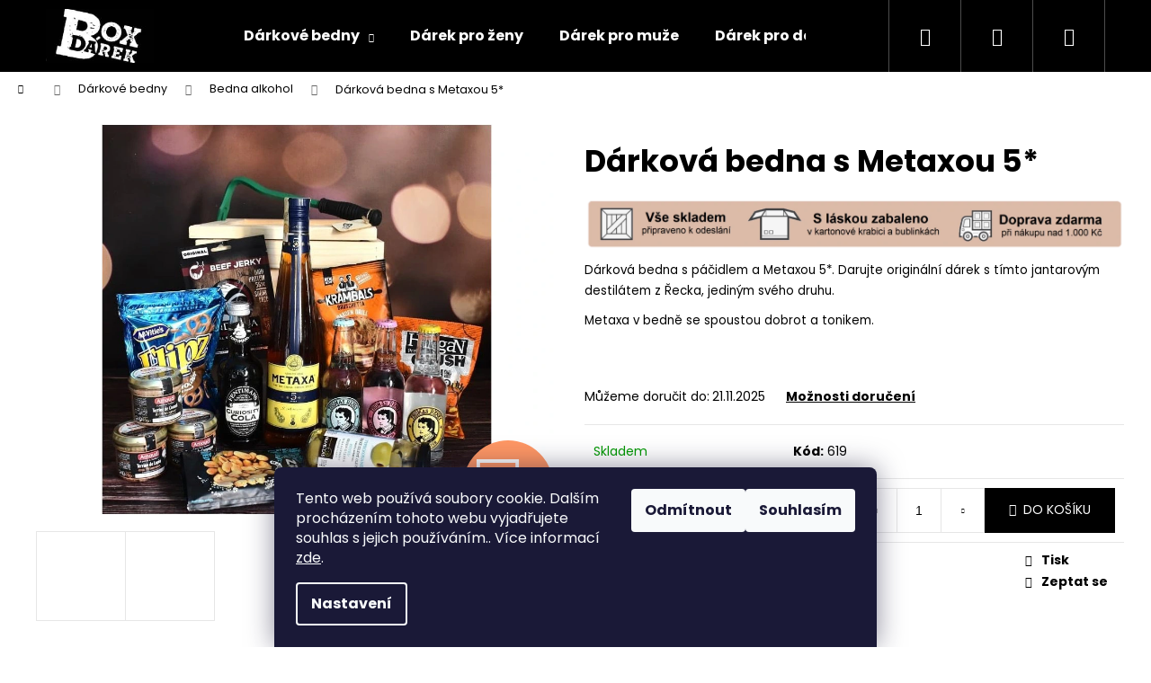

--- FILE ---
content_type: text/html; charset=utf-8
request_url: https://www.boxdarek.cz/darkova-bedna-metaxa/
body_size: 28819
content:
<!doctype html><html lang="cs" dir="ltr" class="header-background-dark external-fonts-loaded"><head><meta charset="utf-8" /><meta name="viewport" content="width=device-width,initial-scale=1" /><title>Box Dárek - originální dárek - dárková bedna s páčidlem</title><link rel="preconnect" href="https://cdn.myshoptet.com" /><link rel="dns-prefetch" href="https://cdn.myshoptet.com" /><link rel="preload" href="https://cdn.myshoptet.com/prj/dist/master/cms/libs/jquery/jquery-1.11.3.min.js" as="script" /><link href="https://cdn.myshoptet.com/prj/dist/master/cms/templates/frontend_templates/shared/css/font-face/poppins.css" rel="stylesheet"><link href="https://cdn.myshoptet.com/prj/dist/master/shop/dist/font-shoptet-12.css.af9d3dc39b7cff53ea55.css" rel="stylesheet"><script>
dataLayer = [];
dataLayer.push({'shoptet' : {
    "pageType": "productDetail",
    "currency": "CZK",
    "currencyInfo": {
        "decimalSeparator": ",",
        "exchangeRate": 1,
        "priceDecimalPlaces": 0,
        "symbol": "K\u010d",
        "symbolLeft": 0,
        "thousandSeparator": " "
    },
    "language": "cs",
    "projectId": 445879,
    "product": {
        "id": 619,
        "guid": "26d6a6c2-437f-11ee-8d98-1a580bd34440",
        "hasVariants": false,
        "codes": [
            {
                "code": 619
            }
        ],
        "code": "619",
        "name": "D\u00e1rkov\u00e1 bedna s Metaxou 5*",
        "appendix": "",
        "weight": 0,
        "manufacturerGuid": "1EF5334027126094817CDA0BA3DED3EE",
        "currentCategory": "D\u00e1rkov\u00e9 Bedny | D\u00e1rkov\u00e1 bedna - Alkohol",
        "currentCategoryGuid": "097350a9-e97a-11eb-90ab-b8ca3a6a5ac4",
        "defaultCategory": "D\u00e1rkov\u00e9 Bedny | D\u00e1rkov\u00e1 bedna - Alkohol",
        "defaultCategoryGuid": "097350a9-e97a-11eb-90ab-b8ca3a6a5ac4",
        "currency": "CZK",
        "priceWithVat": 1889
    },
    "cartInfo": {
        "id": null,
        "freeShipping": false,
        "leftToFreeGift": {
            "formattedPrice": "0 K\u010d",
            "priceLeft": 0
        },
        "freeGift": false,
        "leftToFreeShipping": {
            "priceLeft": 0,
            "dependOnRegion": 0,
            "formattedPrice": "0 K\u010d"
        },
        "discountCoupon": [],
        "getNoBillingShippingPrice": {
            "withoutVat": 0,
            "vat": 0,
            "withVat": 0
        },
        "cartItems": [],
        "taxMode": "ORDINARY"
    },
    "cart": [],
    "customer": {
        "priceRatio": 1,
        "priceListId": 1,
        "groupId": null,
        "registered": false,
        "mainAccount": false
    }
}});
dataLayer.push({'cookie_consent' : {
    "marketing": "denied",
    "analytics": "denied"
}});
document.addEventListener('DOMContentLoaded', function() {
    shoptet.consent.onAccept(function(agreements) {
        if (agreements.length == 0) {
            return;
        }
        dataLayer.push({
            'cookie_consent' : {
                'marketing' : (agreements.includes(shoptet.config.cookiesConsentOptPersonalisation)
                    ? 'granted' : 'denied'),
                'analytics': (agreements.includes(shoptet.config.cookiesConsentOptAnalytics)
                    ? 'granted' : 'denied')
            },
            'event': 'cookie_consent'
        });
    });
});
</script>
<meta property="og:type" content="website"><meta property="og:site_name" content="boxdarek.cz"><meta property="og:url" content="https://www.boxdarek.cz/darkova-bedna-metaxa/"><meta property="og:title" content="Box Dárek - originální dárek - dárková bedna s páčidlem"><meta name="author" content="Box Dárek"><meta name="web_author" content="Shoptet.cz"><meta name="dcterms.rightsHolder" content="www.boxdarek.cz"><meta name="robots" content="index,follow"><meta property="og:image" content="https://cdn.myshoptet.com/usr/www.boxdarek.cz/user/shop/big/619_darkova-bedna-metaxa.jpg?64e9038e"><meta property="og:description" content="Dárková bedna s Metaxou 5* 
Originální dárek se zážitkem z páčení bedny."><meta name="description" content="Dárková bedna s Metaxou 5* 
Originální dárek se zážitkem z páčení bedny."><meta name="google-site-verification" content="532271602h g"><meta property="product:price:amount" content="1889"><meta property="product:price:currency" content="CZK"><style>:root {--color-primary: #000000;--color-primary-h: 0;--color-primary-s: 0%;--color-primary-l: 0%;--color-primary-hover: #343434;--color-primary-hover-h: 0;--color-primary-hover-s: 0%;--color-primary-hover-l: 20%;--color-secondary: #000000;--color-secondary-h: 0;--color-secondary-s: 0%;--color-secondary-l: 0%;--color-secondary-hover: #343434;--color-secondary-hover-h: 0;--color-secondary-hover-s: 0%;--color-secondary-hover-l: 20%;--color-tertiary: #E2E2E2;--color-tertiary-h: 0;--color-tertiary-s: 0%;--color-tertiary-l: 89%;--color-tertiary-hover: #E2E2E2;--color-tertiary-hover-h: 0;--color-tertiary-hover-s: 0%;--color-tertiary-hover-l: 89%;--color-header-background: #000000;--template-font: "Poppins";--template-headings-font: "Poppins";--header-background-url: url("[data-uri]");--cookies-notice-background: #1A1937;--cookies-notice-color: #F8FAFB;--cookies-notice-button-hover: #f5f5f5;--cookies-notice-link-hover: #27263f;--templates-update-management-preview-mode-content: "Náhled aktualizací šablony je aktivní pro váš prohlížeč."}</style>
    
    <link href="https://cdn.myshoptet.com/prj/dist/master/shop/dist/main-12.less.f4028eafb41cf8269ccc.css" rel="stylesheet" />
                <link href="https://cdn.myshoptet.com/prj/dist/master/shop/dist/mobile-header-v1-12.less.772ad895a72e5c7df573.css" rel="stylesheet" />
    
    <script>var shoptet = shoptet || {};</script>
    <script src="https://cdn.myshoptet.com/prj/dist/master/shop/dist/main-3g-header.js.b3b3f48cd33902743054.js"></script>
<!-- User include --><!-- api 1567(1162) html code header -->
<script>
    var shoptetakGridChangeSettings={"inlineProducts":true,"inlineProductsMobile":true,"twoProducts":false,"twoProductsMobile":true,"threeProducts":true,"fourProducts":true,"fiveProducts":true,"mobileActive":true,"optionsPosition":"left"};

    const rootGrid = document.documentElement;

    if(shoptetakGridChangeSettings.inlineProducts){rootGrid.classList.add("st-pr-inline");}
    if(shoptetakGridChangeSettings.twoProducts){rootGrid.classList.add("st-pr-two");}
    if(shoptetakGridChangeSettings.threeProducts){rootGrid.classList.add("st-pr-three");}
    if(shoptetakGridChangeSettings.fourProducts){rootGrid.classList.add("st-pr-four");}
    if(shoptetakGridChangeSettings.fiveProducts){rootGrid.classList.add("st-pr-five");}
    if(shoptetakGridChangeSettings.optionsPosition === 'left'){rootGrid.classList.add("st-pr-left");}

    if(shoptetakGridChangeSettings.mobileActive){
        rootGrid.classList.add("st-pr-mob-active");

        if(shoptetakGridChangeSettings.inlineProductsMobile){rootGrid.classList.add("st-pr-inline-mob");}
        if(shoptetakGridChangeSettings.twoProductsMobile){rootGrid.classList.add("st-pr-two-mob");}
    }
</script>

<!-- service 619(267) html code header -->
<link href="https://cdn.myshoptet.com/usr/302565.myshoptet.com/user/documents/addons/cartupsell.min.css?24.11.1" rel="stylesheet">
<!-- service 1567(1162) html code header -->
<link rel="stylesheet" href="https://cdn.myshoptet.com/usr/shoptet.tomashlad.eu/user/documents/extras/grid-change/screen.css?v=0011">
<!-- project html code header -->
<!-- Global site tag (gtag.js) - Google Analytics -->
<script async src="https://www.googletagmanager.com/gtag/js?id=G-RC3NHYD1Q5"></script>
<script>
  window.dataLayer = window.dataLayer || [];
  function gtag(){dataLayer.push(arguments);}
  gtag('js', new Date());

  gtag('config', 'G-RC3NHYD1Q5');
</script>

<script type="text/javascript" src="https://c.seznam.cz/js/rc.js"></script>
<script>
var retargetingConf = {
rtgId: 150604
};
if (window.rc && window.rc.retargetingHit) {
window.rc.retargetingHit(retargetingConf);
}
</script>

<!-- Tanganica pixel -->
<script>(function(w,d,s,l,i){w[l]=w[l]||[];w[l].push({'gtm.start':
new Date().getTime(),event:'gtm.js'});var f=d.getElementsByTagName(s)[0],
j=d.createElement(s),dl=l!='dataLayer'?'&l='+l:'';j.async=true;j.src=
'https://www.googletagmanager.com/gtm.js?id='+i+dl;f.parentNode.insertBefore(j,f);
})(window,document,'script','dataLayer','GTM-TRS5RSN');</script>
<!-- End Tanganica pixel -->

<!-- /User include --><link rel="shortcut icon" href="/favicon.ico" type="image/x-icon" /><link rel="canonical" href="https://www.boxdarek.cz/darkova-bedna-metaxa/" />    <script>
        var _hwq = _hwq || [];
        _hwq.push(['setKey', 'F28C8C1AB08881236661C1568322F775']);
        _hwq.push(['setTopPos', '0']);
        _hwq.push(['showWidget', '21']);
        (function() {
            var ho = document.createElement('script');
            ho.src = 'https://cz.im9.cz/direct/i/gjs.php?n=wdgt&sak=F28C8C1AB08881236661C1568322F775';
            var s = document.getElementsByTagName('script')[0]; s.parentNode.insertBefore(ho, s);
        })();
    </script>
<style>/* custom background */@media (min-width: 992px) {body {background-position: top center;background-repeat: no-repeat;background-attachment: fixed;}}</style>    <!-- Global site tag (gtag.js) - Google Analytics -->
    <script async src="https://www.googletagmanager.com/gtag/js?id=G-WP0EX6Y1RP"></script>
    <script>
        
        window.dataLayer = window.dataLayer || [];
        function gtag(){dataLayer.push(arguments);}
        

                    console.debug('default consent data');

            gtag('consent', 'default', {"ad_storage":"denied","analytics_storage":"denied","ad_user_data":"denied","ad_personalization":"denied","wait_for_update":500});
            dataLayer.push({
                'event': 'default_consent'
            });
        
        gtag('js', new Date());

                gtag('config', 'UA-201826440-1', { 'groups': "UA" });
        
                gtag('config', 'G-WP0EX6Y1RP', {"groups":"GA4","send_page_view":false,"content_group":"productDetail","currency":"CZK","page_language":"cs"});
        
                gtag('config', 'AW-2693160078');
        
        
        
        
        
                    gtag('event', 'page_view', {"send_to":"GA4","page_language":"cs","content_group":"productDetail","currency":"CZK"});
        
                gtag('set', 'currency', 'CZK');

        gtag('event', 'view_item', {
            "send_to": "UA",
            "items": [
                {
                    "id": "619",
                    "name": "D\u00e1rkov\u00e1 bedna s Metaxou 5*",
                    "category": "D\u00e1rkov\u00e9 Bedny \/ D\u00e1rkov\u00e1 bedna - Alkohol",
                                        "brand": "Metaxa",
                                                            "price": 1889
                }
            ]
        });
        
        
        
        
        
                    gtag('event', 'view_item', {"send_to":"GA4","page_language":"cs","content_group":"productDetail","value":1561,"currency":"CZK","items":[{"item_id":"619","item_name":"D\u00e1rkov\u00e1 bedna s Metaxou 5*","item_brand":"Metaxa","item_category":"D\u00e1rkov\u00e9 Bedny","item_category2":"D\u00e1rkov\u00e1 bedna - Alkohol","price":1561,"quantity":1,"index":0}]});
        
        
        
        
        
        
        
        document.addEventListener('DOMContentLoaded', function() {
            if (typeof shoptet.tracking !== 'undefined') {
                for (var id in shoptet.tracking.bannersList) {
                    gtag('event', 'view_promotion', {
                        "send_to": "UA",
                        "promotions": [
                            {
                                "id": shoptet.tracking.bannersList[id].id,
                                "name": shoptet.tracking.bannersList[id].name,
                                "position": shoptet.tracking.bannersList[id].position
                            }
                        ]
                    });
                }
            }

            shoptet.consent.onAccept(function(agreements) {
                if (agreements.length !== 0) {
                    console.debug('gtag consent accept');
                    var gtagConsentPayload =  {
                        'ad_storage': agreements.includes(shoptet.config.cookiesConsentOptPersonalisation)
                            ? 'granted' : 'denied',
                        'analytics_storage': agreements.includes(shoptet.config.cookiesConsentOptAnalytics)
                            ? 'granted' : 'denied',
                                                                                                'ad_user_data': agreements.includes(shoptet.config.cookiesConsentOptPersonalisation)
                            ? 'granted' : 'denied',
                        'ad_personalization': agreements.includes(shoptet.config.cookiesConsentOptPersonalisation)
                            ? 'granted' : 'denied',
                        };
                    console.debug('update consent data', gtagConsentPayload);
                    gtag('consent', 'update', gtagConsentPayload);
                    dataLayer.push(
                        { 'event': 'update_consent' }
                    );
                }
            });
        });
    </script>
<!-- Start Srovname.cz Pixel -->
<script type="text/plain" data-cookiecategory="analytics">
    !(function (e, n, t, a, s, o, r) {
        e[a] ||
        (((s = e[a] = function () {
            s.process ? s.process.apply(s, arguments) : s.queue.push(arguments);
        }).queue = []),
            ((o = n.createElement(t)).async = 1),
            (o.src = "https://tracking.srovname.cz/srovnamepixel.js"),
            (o.dataset.srv9 = "1"),
            (r = n.getElementsByTagName(t)[0]).parentNode.insertBefore(o, r));
    })(window, document, "script", "srovname");
    srovname("init", "cc37fcc29c3b8074f0445f50a1cb7560");
</script>
<!-- End Srovname.cz Pixel -->
<script>
    (function(t, r, a, c, k, i, n, g) { t['ROIDataObject'] = k;
    t[k]=t[k]||function(){ (t[k].q=t[k].q||[]).push(arguments) },t[k].c=i;n=r.createElement(a),
    g=r.getElementsByTagName(a)[0];n.async=1;n.src=c;g.parentNode.insertBefore(n,g)
    })(window, document, 'script', '//www.heureka.cz/ocm/sdk.js?source=shoptet&version=2&page=product_detail', 'heureka', 'cz');

    heureka('set_user_consent', 0);
</script>
</head><body class="desktop id-729 in-drevena-bedna-alkohol template-12 type-product type-detail one-column-body columns-3 ums_a11y_category_page--on ums_discussion_rating_forms--off ums_a11y_pagination--on mobile-header-version-1"><noscript>
    <style>
        #header {
            padding-top: 0;
            position: relative !important;
            top: 0;
        }
        .header-navigation {
            position: relative !important;
        }
        .overall-wrapper {
            margin: 0 !important;
        }
        body:not(.ready) {
            visibility: visible !important;
        }
    </style>
    <div class="no-javascript">
        <div class="no-javascript__title">Musíte změnit nastavení vašeho prohlížeče</div>
        <div class="no-javascript__text">Podívejte se na: <a href="https://www.google.com/support/bin/answer.py?answer=23852">Jak povolit JavaScript ve vašem prohlížeči</a>.</div>
        <div class="no-javascript__text">Pokud používáte software na blokování reklam, může být nutné povolit JavaScript z této stránky.</div>
        <div class="no-javascript__text">Děkujeme.</div>
    </div>
</noscript>

        <div id="fb-root"></div>
        <script>
            window.fbAsyncInit = function() {
                FB.init({
//                    appId            : 'your-app-id',
                    autoLogAppEvents : true,
                    xfbml            : true,
                    version          : 'v19.0'
                });
            };
        </script>
        <script async defer crossorigin="anonymous" src="https://connect.facebook.net/cs_CZ/sdk.js"></script>    <div class="siteCookies siteCookies--bottom siteCookies--dark js-siteCookies" role="dialog" data-testid="cookiesPopup" data-nosnippet>
        <div class="siteCookies__form">
            <div class="siteCookies__content">
                <div class="siteCookies__text">
                    Tento web používá soubory cookie. Dalším procházením tohoto webu vyjadřujete souhlas s jejich používáním.. Více informací <a href="http://www.boxdarek.cz/podminky-ochrany-osobnich-udaju/" target="\" _blank="" rel="\" noreferrer="">zde</a>.
                </div>
                <p class="siteCookies__links">
                    <button class="siteCookies__link js-cookies-settings" aria-label="Nastavení cookies" data-testid="cookiesSettings">Nastavení</button>
                </p>
            </div>
            <div class="siteCookies__buttonWrap">
                                    <button class="siteCookies__button js-cookiesConsentSubmit" value="reject" aria-label="Odmítnout cookies" data-testid="buttonCookiesReject">Odmítnout</button>
                                <button class="siteCookies__button js-cookiesConsentSubmit" value="all" aria-label="Přijmout cookies" data-testid="buttonCookiesAccept">Souhlasím</button>
            </div>
        </div>
        <script>
            document.addEventListener("DOMContentLoaded", () => {
                const siteCookies = document.querySelector('.js-siteCookies');
                document.addEventListener("scroll", shoptet.common.throttle(() => {
                    const st = document.documentElement.scrollTop;
                    if (st > 1) {
                        siteCookies.classList.add('siteCookies--scrolled');
                    } else {
                        siteCookies.classList.remove('siteCookies--scrolled');
                    }
                }, 100));
            });
        </script>
    </div>
<a href="#content" class="skip-link sr-only">Přejít na obsah</a><div class="overall-wrapper">
<div class="user-action">
    <div class="content-window-in login-window-in">
        <button type="button" class="btn toggle-window-arr toggle-window" data-target="login" data-testid="backToShop" aria-controls="cart-widget">Zpět <span>do obchodu</span></button>
        <div class="container">
            <div class="row">
                <div class="col-sm-2 col-lg-offset-1">
                </div>
                <div class="col-sm-8 col-lg-7">
                  <div class="user-action-in"><div class="user-action-login"><h2>Přihlášení k vašemu účtu</h2><div id="customerLogin"><form action="/action/Customer/Login/" method="post" id="formLoginIncluded" class="csrf-enabled" data-testid="formLogin"><input type="hidden" name="referer" value="" /><div class="form-group"><div class="input-wrapper email js-validated-element-wrapper no-label"><input type="email" name="email" class="form-control" placeholder="E-mailová adresa (např. jan@novak.cz)" data-testid="inputEmail" autocomplete="email" required /></div></div><div class="form-group"><div class="input-wrapper password js-validated-element-wrapper no-label"><input type="password" name="password" class="form-control" placeholder="Heslo" data-testid="inputPassword" autocomplete="current-password" required /><span class="no-display">Nemůžete vyplnit toto pole</span><input type="text" name="surname" value="" class="no-display" /></div></div><div class="form-group"><div class="login-wrapper"><button type="submit" class="btn btn-secondary btn-text btn-login" data-testid="buttonSubmit">Přihlásit se</button><div class="password-helper"><a href="/registrace/" data-testid="signup" rel="nofollow">Nová registrace</a><a href="/klient/zapomenute-heslo/" rel="nofollow">Zapomenuté heslo</a></div></div></div></form>
</div></div><div class="user-action-register place-registration-here"><h2>Registrace</h2><div class="loader static"></div></div></div>
                </div>
            </div>
        </div>
    </div>
</div>
<header id="header"><div class="container navigation-wrapper"><div class="site-name"><a href="/" data-testid="linkWebsiteLogo"><img src="https://cdn.myshoptet.com/usr/www.boxdarek.cz/user/logos/logo_na_shop_tituln__.jpg" alt="Box Dárek" fetchpriority="low" /></a></div><nav id="navigation" aria-label="Hlavní menu" data-collapsible="true"><div class="navigation-in menu"><ul class="menu-level-1" role="menubar" data-testid="headerMenuItems"><li class="menu-item-706 ext" role="none"><a href="/boxdarek/" data-testid="headerMenuItem" role="menuitem" aria-haspopup="true" aria-expanded="false"><b>Dárkové bedny</b><span class="submenu-arrow"></span></a><ul class="menu-level-2" aria-label="Dárkové bedny" tabindex="-1" role="menu"><li class="menu-item-724" role="none"><a href="/darkova-bedna-dobroty/" data-image="https://cdn.myshoptet.com/usr/www.boxdarek.cz/user/categories/thumb/d__rkov___bedna_sladkosti.jpg" data-testid="headerMenuItem" role="menuitem"><span>Dárkové bedny Dobroty</span></a>
                        </li><li class="menu-item-735" role="none"><a href="/darkove-bedny-kosmetika/" data-image="https://cdn.myshoptet.com/usr/www.boxdarek.cz/user/categories/thumb/d__rkov___bedna_kosmetika.jpg" data-testid="headerMenuItem" role="menuitem"><span>Dárkové bedny s Kosmetikou</span></a>
                        </li><li class="menu-item-729 active" role="none"><a href="/drevena-bedna-alkohol/" data-image="https://cdn.myshoptet.com/usr/www.boxdarek.cz/user/categories/thumb/d__rkov___bedna_alkohol.jpg" data-testid="headerMenuItem" role="menuitem"><span>Bedna alkohol</span></a>
                        </li><li class="menu-item-808" role="none"><a href="/produkty-do-bedny-navic/" data-image="https://cdn.myshoptet.com/usr/www.boxdarek.cz/user/categories/thumb/produkty_nav__c_do_d__rkov___bedny.jpg" data-testid="headerMenuItem" role="menuitem"><span>Produkty do bedny navíc</span></a>
                        </li><li class="menu-item-756" role="none"><a href="/doplnky/" data-image="https://cdn.myshoptet.com/usr/www.boxdarek.cz/user/categories/thumb/dekorace_na_bedny.jpg" data-testid="headerMenuItem" role="menuitem"><span>Vylepšení bedny</span></a>
                        </li><li class="menu-item-741" role="none"><a href="/darkova-bedna-pro-zeny/" data-image="https://cdn.myshoptet.com/usr/www.boxdarek.cz/user/categories/thumb/d__rkov___bedna_pro___enu.jpg" data-testid="headerMenuItem" role="menuitem"><span>Dárek pro ženy</span></a>
                        </li><li class="menu-item-738" role="none"><a href="/bedna-pro-muze/" data-image="https://cdn.myshoptet.com/usr/www.boxdarek.cz/user/categories/thumb/d__rkov___bedna_pro_mu__e.jpg" data-testid="headerMenuItem" role="menuitem"><span>Dárek pro muže</span></a>
                        </li><li class="menu-item-744" role="none"><a href="/darkova-bedna-pro-deti/" data-image="https://cdn.myshoptet.com/usr/www.boxdarek.cz/user/categories/thumb/d__rkov___bedna_pro_d__ti.jpg" data-testid="headerMenuItem" role="menuitem"><span>Dárek pro děti</span></a>
                        </li><li class="menu-item-792" role="none"><a href="/darkova-bedna-prazdna/" data-image="https://cdn.myshoptet.com/usr/www.boxdarek.cz/user/categories/thumb/favicon-96x96.png" data-testid="headerMenuItem" role="menuitem"><span>Dárková bedna prázdná</span></a>
                        </li></ul></li>
<li class="menu-item-741" role="none"><a href="/darkova-bedna-pro-zeny/" data-testid="headerMenuItem" role="menuitem" aria-expanded="false"><b>Dárek pro ženy</b></a></li>
<li class="menu-item-738" role="none"><a href="/bedna-pro-muze/" data-testid="headerMenuItem" role="menuitem" aria-expanded="false"><b>Dárek pro muže</b></a></li>
<li class="menu-item-744" role="none"><a href="/darkova-bedna-pro-deti/" data-testid="headerMenuItem" role="menuitem" aria-expanded="false"><b>Dárek pro děti</b></a></li>
<li class="menu-item-729" role="none"><a href="/drevena-bedna-alkohol/" class="active" data-testid="headerMenuItem" role="menuitem" aria-expanded="false"><b>Bedna alkohol</b></a></li>
<li class="menu-item-39" role="none"><a href="/obchodni-podminky/" data-testid="headerMenuItem" role="menuitem" aria-expanded="false"><b>Obchodní podmínky</b></a></li>
<li class="menu-item-29" role="none"><a href="/kontakty/" data-testid="headerMenuItem" role="menuitem" aria-expanded="false"><b>Kontakty</b></a></li>
<li class="ext" id="nav-manufacturers" role="none"><a href="https://www.boxdarek.cz/znacka/" data-testid="brandsText" role="menuitem"><b>Značky</b><span class="submenu-arrow"></span></a><ul class="menu-level-2 expanded" role="menu"><li role="none"><a href="/znacka/aperol/" data-testid="brandName" role="menuitem"><span>Aperol</span></a></li><li role="none"><a href="/znacka/baileys/" data-testid="brandName" role="menuitem"><span>Baileys</span></a></li><li role="none"><a href="/znacka/baylis-harding/" data-testid="brandName" role="menuitem"><span>Baylis &amp; Harding</span></a></li><li role="none"><a href="/znacka/beefeater/" data-testid="brandName" role="menuitem"><span>Beefeater</span></a></li><li role="none"><a href="/znacka/becherovka/" data-testid="brandName" role="menuitem"><span>Becherovka</span></a></li><li role="none"><a href="/znacka/bozkov/" data-testid="brandName" role="menuitem"><span>Božkov</span></a></li><li role="none"><a href="/znacka/bumbu/" data-testid="brandName" role="menuitem"><span>Bumbu</span></a></li><li role="none"><a href="/znacka/captain-morgan/" data-testid="brandName" role="menuitem"><span>Captain Morgan</span></a></li><li role="none"><a href="/znacka/don-papa/" data-testid="brandName" role="menuitem"><span>Don Papa</span></a></li><li role="none"><a href="/znacka/fernet/" data-testid="brandName" role="menuitem"><span>Fernet</span></a></li><li role="none"><a href="/znacka/finlandia/" data-testid="brandName" role="menuitem"><span>Finlandia</span></a></li><li role="none"><a href="/znacka/jojo/" data-testid="brandName" role="menuitem"><span>Haribo</span></a></li><li role="none"><a href="/znacka/jack-daniels/" data-testid="brandName" role="menuitem"><span>Jack Daniels</span></a></li><li role="none"><a href="/znacka/jagermeister/" data-testid="brandName" role="menuitem"><span>Jägermeister</span></a></li><li role="none"><a href="/znacka/jameson/" data-testid="brandName" role="menuitem"><span>Jameson</span></a></li><li role="none"><a href="/znacka/jim-beam/" data-testid="brandName" role="menuitem"><span>Jim Beam</span></a></li><li role="none"><a href="/znacka/johnnie-walker/" data-testid="brandName" role="menuitem"><span>Johnnie Walker</span></a></li><li role="none"><a href="/znacka/kinder/" data-testid="brandName" role="menuitem"><span>Kinder</span></a></li><li role="none"><a href="/znacka/lindt/" data-testid="brandName" role="menuitem"><span>Lindt</span></a></li><li role="none"><a href="/znacka/malfy/" data-testid="brandName" role="menuitem"><span>Malfy</span></a></li><li role="none"><a href="/znacka/malibu/" data-testid="brandName" role="menuitem"><span>Malibu</span></a></li><li role="none"><a href="/znacka/milka/" data-testid="brandName" role="menuitem"><span>Milka</span></a></li><li role="none"><a href="/znacka/monster/" data-testid="brandName" role="menuitem"><span>Monster</span></a></li><li role="none"><a href="/znacka/nutella/" data-testid="brandName" role="menuitem"><span>Nutella</span></a></li><li role="none"><a href="/znacka/orion/" data-testid="brandName" role="menuitem"><span>Orion</span></a></li><li role="none"><a href="/znacka/pringles/" data-testid="brandName" role="menuitem"><span>Pringles</span></a></li><li role="none"><a href="/znacka/r--jelinek/" data-testid="brandName" role="menuitem"><span>R. Jelínek</span></a></li><li role="none"><a href="/znacka/tatratea/" data-testid="brandName" role="menuitem"><span>Tatratea</span></a></li><li role="none"><a href="/znacka/tullamore-dew/" data-testid="brandName" role="menuitem"><span>Tullamore Dew</span></a></li><li role="none"><a href="/znacka/zacapa/" data-testid="brandName" role="menuitem"><span>Zacapa</span></a></li></ul>
</li></ul>
    <ul class="navigationActions" role="menu">
                            <li role="none">
                                    <a href="/login/?backTo=%2Fdarkova-bedna-metaxa%2F" rel="nofollow" data-testid="signin" role="menuitem"><span>Přihlášení</span></a>
                            </li>
                        </ul>
</div><span class="navigation-close"></span></nav><div class="menu-helper" data-testid="hamburgerMenu"><span>Více</span></div>

    <div class="navigation-buttons">
                <a href="#" class="toggle-window" data-target="search" data-testid="linkSearchIcon"><span class="sr-only">Hledat</span></a>
                    
    <a href="/login/?backTo=%2Fdarkova-bedna-metaxa%2F" class="login-link toggle-window" data-target="login" data-testid="signin" rel="nofollow">
        <span class="sr-only">Přihlášení</span>
    </a>
                <a href="/kosik/" class="toggle-window cart-count" data-target="cart" data-testid="headerCart" rel="nofollow" aria-haspopup="dialog" aria-expanded="false" aria-controls="cart-widget"><span class="sr-only">Nákupní košík</span></a>
        <a href="#" class="toggle-window" data-target="navigation" data-testid="hamburgerMenu"><span class="sr-only">Menu</span></a>
    </div>

</div></header><!-- / header -->


<div id="content-wrapper" class="container_resetted content-wrapper">
    
                                <div class="breadcrumbs navigation-home-icon-wrapper" itemscope itemtype="https://schema.org/BreadcrumbList">
                                                                            <span id="navigation-first" data-basetitle="Box Dárek" itemprop="itemListElement" itemscope itemtype="https://schema.org/ListItem">
                <a href="/" itemprop="item" class="navigation-home-icon"><span class="sr-only" itemprop="name">Domů</span></a>
                <span class="navigation-bullet">/</span>
                <meta itemprop="position" content="1" />
            </span>
                                <span id="navigation-1" itemprop="itemListElement" itemscope itemtype="https://schema.org/ListItem">
                <a href="/boxdarek/" itemprop="item" data-testid="breadcrumbsSecondLevel"><span itemprop="name">Dárkové bedny</span></a>
                <span class="navigation-bullet">/</span>
                <meta itemprop="position" content="2" />
            </span>
                                <span id="navigation-2" itemprop="itemListElement" itemscope itemtype="https://schema.org/ListItem">
                <a href="/drevena-bedna-alkohol/" itemprop="item" data-testid="breadcrumbsSecondLevel"><span itemprop="name">Bedna alkohol</span></a>
                <span class="navigation-bullet">/</span>
                <meta itemprop="position" content="3" />
            </span>
                                            <span id="navigation-3" itemprop="itemListElement" itemscope itemtype="https://schema.org/ListItem" data-testid="breadcrumbsLastLevel">
                <meta itemprop="item" content="https://www.boxdarek.cz/darkova-bedna-metaxa/" />
                <meta itemprop="position" content="4" />
                <span itemprop="name" data-title="Dárková bedna s Metaxou 5*">Dárková bedna s Metaxou 5* <span class="appendix"></span></span>
            </span>
            </div>
            
    <div class="content-wrapper-in">
                <main id="content" class="content wide">
                            
<div class="p-detail" itemscope itemtype="https://schema.org/Product">

    
    <meta itemprop="name" content="Dárková bedna s Metaxou 5*" />
    <meta itemprop="category" content="Úvodní stránka &gt; Dárkové bedny &gt; Bedna alkohol &gt; Dárková bedna s Metaxou 5*" />
    <meta itemprop="url" content="https://www.boxdarek.cz/darkova-bedna-metaxa/" />
    <meta itemprop="image" content="https://cdn.myshoptet.com/usr/www.boxdarek.cz/user/shop/big/619_darkova-bedna-metaxa.jpg?64e9038e" />
            <meta itemprop="description" content="
Dárková bedna s páčidlem a Metaxou 5*. Darujte originální dárek s tímto jantarovým destilátem z Řecka, jediným svého druhu. 
Metaxa v bedně se spoustou dobrot a tonikem. 
 " />
                <span class="js-hidden" itemprop="manufacturer" itemscope itemtype="https://schema.org/Organization">
            <meta itemprop="name" content="Metaxa" />
        </span>
        <span class="js-hidden" itemprop="brand" itemscope itemtype="https://schema.org/Brand">
            <meta itemprop="name" content="Metaxa" />
        </span>
                                        
        <div class="p-detail-inner">

        <div class="p-data-wrapper">
            <div class="p-detail-inner-header">
                                <h1>
                      Dárková bedna s Metaxou 5*                </h1>
            </div>

                            <div class="p-short-description" data-testid="productCardShortDescr">
                    <p><img src='https://cdn.myshoptet.com/usr/www.boxdarek.cz/user/documents/upload/lišta png_1.png' alt="lišta png_1" /></p>
<p><span style="font-size: 10pt;">Dárková bedna s páčidlem a Metaxou 5*. Darujte originální dárek s tímto jantarovým destilátem z Řecka, jediným svého druhu. </span></p>
<p><span style="font-size: 10pt;">Metaxa v bedně se spoustou dobrot a tonikem. </span></p>
<p> </p>
                </div>
            

            <form action="/action/Cart/addCartItem/" method="post" id="product-detail-form" class="pr-action csrf-enabled" data-testid="formProduct">
                <meta itemprop="productID" content="619" /><meta itemprop="identifier" content="26d6a6c2-437f-11ee-8d98-1a580bd34440" /><meta itemprop="sku" content="619" /><span itemprop="offers" itemscope itemtype="https://schema.org/Offer"><link itemprop="availability" href="https://schema.org/InStock" /><meta itemprop="url" content="https://www.boxdarek.cz/darkova-bedna-metaxa/" /><meta itemprop="price" content="1889.00" /><meta itemprop="priceCurrency" content="CZK" /><link itemprop="itemCondition" href="https://schema.org/NewCondition" /></span><input type="hidden" name="productId" value="619" /><input type="hidden" name="priceId" value="1105" /><input type="hidden" name="language" value="cs" />

                <div class="p-variants-block">
                                    <table class="detail-parameters">
                        <tbody>
                        
                        
                                                                            <tr>
                                <th colspan="2">
                                    <span class="delivery-time-label">Můžeme doručit do:</span>
                                                                <div class="delivery-time" data-testid="deliveryTime">
                <span>
            21.11.2025
        </span>
    </div>
                                                                                        <a href="/darkova-bedna-metaxa:moznosti-dopravy/" class="shipping-options">Možnosti doručení</a>
                                                                    </th>
                            </tr>
                                                                        </tbody>
                    </table>
                            </div>



            <div class="p-basic-info-block">
                <div class="block">
                                                            

    
    <span class="availability-label" style="color: #009901" data-testid="labelAvailability">
                    Skladem            </span>
    
                                </div>
                <div class="block">
                                            <span class="p-code">
        <span class="p-code-label">Kód:</span>
                    <span>619</span>
            </span>
                </div>
                <div class="block">
                                                        </div>
            </div>

                                        
            <div class="p-to-cart-block">
                            <div class="p-final-price-wrapper">
                                                            <strong class="price-final" data-testid="productCardPrice">
            <span class="price-final-holder">
                1 889 Kč
    

        </span>
    </strong>
                                            <span class="price-measure">
                    
                        </span>
                </div>
                            <div class="p-add-to-cart-wrapper">
                                <div class="add-to-cart" data-testid="divAddToCart">
                
<span class="quantity">
    <span
        class="increase-tooltip js-increase-tooltip"
        data-trigger="manual"
        data-container="body"
        data-original-title="Není možné zakoupit více než 9999 ks."
        aria-hidden="true"
        role="tooltip"
        data-testid="tooltip">
    </span>

    <span
        class="decrease-tooltip js-decrease-tooltip"
        data-trigger="manual"
        data-container="body"
        data-original-title="Minimální množství, které lze zakoupit, je 1 ks."
        aria-hidden="true"
        role="tooltip"
        data-testid="tooltip">
    </span>
    <label>
        <input
            type="number"
            name="amount"
            value="1"
            class="amount"
            autocomplete="off"
            data-decimals="0"
                        step="1"
            min="1"
            max="9999"
            aria-label="Množství"
            data-testid="cartAmount"/>
    </label>

    <button
        class="increase"
        type="button"
        aria-label="Zvýšit množství o 1"
        data-testid="increase">
            <span class="increase__sign">&plus;</span>
    </button>

    <button
        class="decrease"
        type="button"
        aria-label="Snížit množství o 1"
        data-testid="decrease">
            <span class="decrease__sign">&minus;</span>
    </button>
</span>
                    
                <button type="submit" class="btn btn-conversion add-to-cart-button" data-testid="buttonAddToCart" aria-label="Do košíku Dárková bedna s Metaxou 5*">Do košíku</button>
            
            </div>
                            </div>
            </div>


            </form>

            
            

            <div class="p-param-block">
                <div class="detail-parameters-wrapper">
                    <table class="detail-parameters second">
                        <tr>
    <th>
        <span class="row-header-label">
            Kategorie<span class="row-header-label-colon">:</span>
        </span>
    </th>
    <td>
        <a href="/drevena-bedna-alkohol/">Dárková bedna - Alkohol</a>    </td>
</tr>
                    </table>
                </div>
                <div class="social-buttons-wrapper">
                    <div class="link-icons" data-testid="productDetailActionIcons">
    <a href="#" class="link-icon print" title="Tisknout produkt"><span>Tisk</span></a>
    <a href="/darkova-bedna-metaxa:dotaz/" class="link-icon chat" title="Mluvit s prodejcem" rel="nofollow"><span>Zeptat se</span></a>
        </div>
                                    </div>
            </div>


                                </div>

        <div class="p-image-wrapper">
            
            <div class="p-image" style="" data-testid="mainImage">
                

<a href="https://cdn.myshoptet.com/usr/www.boxdarek.cz/user/shop/big/619_darkova-bedna-metaxa.jpg?64e9038e" class="p-main-image cloud-zoom" data-href="https://cdn.myshoptet.com/usr/www.boxdarek.cz/user/shop/orig/619_darkova-bedna-metaxa.jpg?64e9038e"><img src="https://cdn.myshoptet.com/usr/www.boxdarek.cz/user/shop/big/619_darkova-bedna-metaxa.jpg?64e9038e" alt="Dárková bedna Metaxa" width="1024" height="768"  fetchpriority="high" />
</a>                
                <div class="flags flags-default">                
                
    </div>
    

                

    

    <div class="flags flags-extra">
      
                
            <span class="flag flag-freeshipping"><span class="icon-van"><span class="sr-only">ZDARMA</span></span><span class="flag-text">ZDARMA</span></span>
                        </div>
            </div>
            <div class="row">
                
    <div class="col-sm-12 p-thumbnails-wrapper">

        <div class="p-thumbnails">

            <div class="p-thumbnails-inner">

                <div>
                                                                                        <a href="https://cdn.myshoptet.com/usr/www.boxdarek.cz/user/shop/big/619_darkova-bedna-metaxa.jpg?64e9038e" class="p-thumbnail highlighted">
                            <img src="data:image/svg+xml,%3Csvg%20width%3D%22100%22%20height%3D%22100%22%20xmlns%3D%22http%3A%2F%2Fwww.w3.org%2F2000%2Fsvg%22%3E%3C%2Fsvg%3E" alt="Dárková bedna Metaxa" width="100" height="100"  data-src="https://cdn.myshoptet.com/usr/www.boxdarek.cz/user/shop/related/619_darkova-bedna-metaxa.jpg?64e9038e" fetchpriority="low" />
                        </a>
                        <a href="https://cdn.myshoptet.com/usr/www.boxdarek.cz/user/shop/big/619_darkova-bedna-metaxa.jpg?64e9038e" class="cbox-gal" data-gallery="lightbox[gallery]" data-alt="Dárková bedna Metaxa"></a>
                                                                    <a href="https://cdn.myshoptet.com/usr/www.boxdarek.cz/user/shop/big/619-1_darkova-bedna-box-darek-metaxa.jpg?64ef8ad3" class="p-thumbnail">
                            <img src="data:image/svg+xml,%3Csvg%20width%3D%22100%22%20height%3D%22100%22%20xmlns%3D%22http%3A%2F%2Fwww.w3.org%2F2000%2Fsvg%22%3E%3C%2Fsvg%3E" alt="Dárková bedna box dárek Metaxa" width="100" height="100"  data-src="https://cdn.myshoptet.com/usr/www.boxdarek.cz/user/shop/related/619-1_darkova-bedna-box-darek-metaxa.jpg?64ef8ad3" fetchpriority="low" />
                        </a>
                        <a href="https://cdn.myshoptet.com/usr/www.boxdarek.cz/user/shop/big/619-1_darkova-bedna-box-darek-metaxa.jpg?64ef8ad3" class="cbox-gal" data-gallery="lightbox[gallery]" data-alt="Dárková bedna box dárek Metaxa"></a>
                                    </div>

            </div>

            <a href="#" class="thumbnail-prev"></a>
            <a href="#" class="thumbnail-next"></a>

        </div>

    </div>

            </div>

        </div>
    </div>

    <div class="container container--bannersBenefit">
            </div>

        



        
    <div class="shp-tabs-wrapper p-detail-tabs-wrapper">
        <div class="row">
            <div class="col-sm-12 shp-tabs-row responsive-nav">
                <div class="shp-tabs-holder">
    <ul id="p-detail-tabs" class="shp-tabs p-detail-tabs visible-links" role="tablist">
                            <li class="shp-tab active" data-testid="tabDescription">
                <a href="#description" class="shp-tab-link" role="tab" data-toggle="tab">Popis</a>
            </li>
                                                <li class="shp-tab" data-testid="tabRelatedProducts">
                <a href="#productsRelated" class="shp-tab-link" role="tab" data-toggle="tab">Související (5)</a>
            </li>
                                        <li class="shp-tab" data-testid="tabAlternativeProducts">
                <a href="#productsAlternative" class="shp-tab-link" role="tab" data-toggle="tab">Podobné (6)</a>
            </li>
                                                                                                 <li class="shp-tab" data-testid="tabDiscussion">
                                <a href="#productDiscussion" class="shp-tab-link" role="tab" data-toggle="tab">Diskuze</a>
            </li>
                                        </ul>
</div>
            </div>
            <div class="col-sm-12 ">
                <div id="tab-content" class="tab-content">
                                                                                                            <div id="description" class="tab-pane fade in active" role="tabpanel">
        <div class="description-inner">
            <div class="basic-description">
                
                                    <p><strong>Dárková bedna s Metaxou 5* od&nbsp;Box Dárek</strong></p>
<p>Darujte skvělé drinky z tekutého řeckého slunce.&nbsp;Metaxa chutná nejen samotná a na ledu, ale i&nbsp; s tonikem.</p>
<p>V bedně jsou připraveny hned tři druhy toniku.&nbsp;</p>
<p class="fs-xs">&nbsp;</p>
<p class="fs-xs"><b>Dárková bedna obsahuje:</b><strong></strong><strong></strong></p>
<ul>
<li class="fs-sm">1x<strong> Metaxa 5* </strong>38% 0,7l</li>
<li class="fs-sm">1x<strong> Thomas Henry</strong> -&nbsp;<span>Jemný květinově-citrusový</span> tonic 200ml</li>
<li class="fs-sm">1x <strong>Thomas Henry</strong> - Botanical tonic 200ml</li>
<li class="fs-sm">1x <strong>Thomas Henry</strong> - Cherry blossom tonic 200ml</li>
<li class="fs-sm">1x<strong> Royal Crown </strong>cola Classic&nbsp;500ml</li>
<li class="fs-sm">1x<strong> Indiana&nbsp;Jerky </strong>Beef original - sušené maso 25g</li>
<li class="fs-sm">1x <strong>Flipz</strong> Preclíky - Milk Chocolate 90g</li>
<li class="fs-sm">1x <strong>Zigi Peanuts</strong> -&nbsp;Arašídy marinované v soli 70g</li>
<li class="fs-sm">1x <strong>Krambals bruschetta</strong> - grilovaná zelenina 70g</li>
<li class="fs-sm">1x<strong> Huligan Crusch</strong> -&nbsp;<span>kousky preclíků kořeněné pálivou chili omáčkou 65g</span></li>
<li class="fs-sm">1x&nbsp;<strong>Olivellas</strong> vypeckované řecké olivy 380g</li>
<li class="fs-sm">1x<strong>&nbsp;Avon&amp;Ragobert</strong> Paštiky Farmářské trio <strong>3x90 g</strong></li>
<li class="fs-sm"><span><strong>&nbsp;dřevěná ručně vyrobená bedna&nbsp;</strong>- rozměr 27x27x27cm</span></li>
<li class="fs-sm"><span><strong>&nbsp;páčidlo</strong></span></li>
</ul>
                            </div>
            
        </div>
    </div>
                                                    
    <div id="productsRelated" class="tab-pane fade" role="tabpanel">

        <div class="products products-block products-additional p-switchable">
            
        
                    <div class="product col-sm-6 col-md-12 col-lg-6 active related-sm-screen-show">
    <div class="p" data-micro="product" data-micro-product-id="578" data-micro-identifier="8d09f95e-d6fa-11ed-9ba8-f24631d4a679" data-testid="productItem">
                    <a href="/vsechno-nejlepsi-na-bednu/" class="image">
                <img src="data:image/svg+xml,%3Csvg%20width%3D%22423%22%20height%3D%22318%22%20xmlns%3D%22http%3A%2F%2Fwww.w3.org%2F2000%2Fsvg%22%3E%3C%2Fsvg%3E" alt="gravírováné přání na bednu Všechno nejlepší" data-micro-image="https://cdn.myshoptet.com/usr/www.boxdarek.cz/user/shop/big/578-1_gravirovane-prani-na-bednu-vsechno-nejlepsi.jpg?652a7135" width="423" height="318"  data-src="https://cdn.myshoptet.com/usr/www.boxdarek.cz/user/shop/detail/578-1_gravirovane-prani-na-bednu-vsechno-nejlepsi.jpg?652a7135
" fetchpriority="low" />
                                                                                                                                    
    

    


            </a>
        
        <div class="p-in">

            <div class="p-in-in">
                <a href="/vsechno-nejlepsi-na-bednu/" class="name" data-micro="url">
                    <span data-micro="name" data-testid="productCardName">
                          Gravírované přání na bednu                    </span>
                </a>
                
                <div class="availability">
            <span style="color:#009901">
                Skladem            </span>
                                                            </div>
    
                            </div>

            <div class="p-bottom no-buttons">
                
                <div data-micro="offer"
    data-micro-price="149.00"
    data-micro-price-currency="CZK"
            data-micro-availability="https://schema.org/InStock"
    >
                    <div class="prices">
                                                                                
                        
                        
                        
            <div class="price price-final" data-testid="productCardPrice">
        <strong>
                                        149 Kč
                    </strong>
        

    </div>


                        

                    </div>

                    

                                            <div class="p-tools">
                                                                                    
    
                                                                                            <a href="/vsechno-nejlepsi-na-bednu/" class="btn btn-primary" aria-hidden="true" tabindex="-1">Detail</a>
                                                    </div>
                    
                                                        

                </div>

            </div>

        </div>

        
    

                    <span class="p-code">
            Kód: <span data-micro="sku">578/VSE</span>
        </span>
    
    </div>
</div>
                        <div class="product col-sm-6 col-md-12 col-lg-6 active related-sm-screen-show">
    <div class="p" data-micro="product" data-micro-product-id="417" data-micro-identifier="c00e0b2c-101e-11ed-a9e1-ecf4bbdf609b" data-testid="productItem">
                    <a href="/cisla-na-bednu/" class="image">
                <img src="data:image/svg+xml,%3Csvg%20width%3D%22423%22%20height%3D%22318%22%20xmlns%3D%22http%3A%2F%2Fwww.w3.org%2F2000%2Fsvg%22%3E%3C%2Fsvg%3E" alt="Box Dárek číslo na bednu" data-micro-image="https://cdn.myshoptet.com/usr/www.boxdarek.cz/user/shop/big/417_box-darek-cislo-na-bednu.jpg?63939bdc" width="423" height="318"  data-src="https://cdn.myshoptet.com/usr/www.boxdarek.cz/user/shop/detail/417_box-darek-cislo-na-bednu.jpg?63939bdc
" fetchpriority="low" />
                                                                                                                                    
    

    


            </a>
        
        <div class="p-in">

            <div class="p-in-in">
                <a href="/cisla-na-bednu/" class="name" data-micro="url">
                    <span data-micro="name" data-testid="productCardName">
                          Číslo na bednu                    </span>
                </a>
                
                <div class="availability">
            <span style="color:#009901">
                Skladem            </span>
                                                            </div>
    
                            </div>

            <div class="p-bottom no-buttons">
                
                <div data-micro="offer"
    data-micro-price="139.00"
    data-micro-price-currency="CZK"
            data-micro-availability="https://schema.org/InStock"
    >
                    <div class="prices">
                                                                                
                        
                        
                        
            <div class="price price-final" data-testid="productCardPrice">
        <strong>
                                        139 Kč
                    </strong>
        

    </div>


                        

                    </div>

                    

                                            <div class="p-tools">
                                                            <form action="/action/Cart/addCartItem/" method="post" class="pr-action csrf-enabled">
                                    <input type="hidden" name="language" value="cs" />
                                                                            <input type="hidden" name="priceId" value="768" />
                                                                        <input type="hidden" name="productId" value="417" />
                                                                            
<input type="hidden" name="amount" value="1" autocomplete="off" />
                                                                        <button type="submit" class="btn btn-cart add-to-cart-button" data-testid="buttonAddToCart" aria-label="Do košíku Číslo na bednu"><span>Do košíku</span></button>
                                </form>
                                                                                    
    
                                                    </div>
                    
                                                        

                </div>

            </div>

        </div>

        
    

                    <span class="p-code">
            Kód: <span data-micro="sku">417</span>
        </span>
    
    </div>
</div>
                        <div class="product col-sm-6 col-md-12 col-lg-6 active related-sm-screen-hide">
    <div class="p" data-micro="product" data-micro-product-id="381" data-micro-identifier="1d0d810a-d437-11ec-9676-bc97e1a7448e" data-testid="productItem">
                    <a href="/pacidlo-u-bedny-v-ruzove-barve/" class="image">
                <img src="data:image/svg+xml,%3Csvg%20width%3D%22423%22%20height%3D%22318%22%20xmlns%3D%22http%3A%2F%2Fwww.w3.org%2F2000%2Fsvg%22%3E%3C%2Fsvg%3E" alt="zlaté páčidlo" data-shp-lazy="true" data-micro-image="https://cdn.myshoptet.com/usr/www.boxdarek.cz/user/shop/big/381-6_zlate-pacidlo.jpg?65f6c58f" width="423" height="318"  data-src="https://cdn.myshoptet.com/usr/www.boxdarek.cz/user/shop/detail/381-6_zlate-pacidlo.jpg?65f6c58f
" fetchpriority="low" />
                                                                                                                                    
    

    


            </a>
        
        <div class="p-in">

            <div class="p-in-in">
                <a href="/pacidlo-u-bedny-v-ruzove-barve/" class="name" data-micro="url">
                    <span data-micro="name" data-testid="productCardName">
                          Páčidlo u bedny - vylepšení barvy                    </span>
                </a>
                
                <div class="availability">
            <span style="color:#009901">
                Skladem            </span>
                                                            </div>
    
                            </div>

            <div class="p-bottom no-buttons">
                
                <div data-micro="offer"
    data-micro-price="59.00"
    data-micro-price-currency="CZK"
            data-micro-availability="https://schema.org/InStock"
    >
                    <div class="prices">
                                                                                
                        
                        
                        
            <div class="price price-final" data-testid="productCardPrice">
        <strong>
                                        59 Kč
                    </strong>
        

    </div>


                        

                    </div>

                    

                                            <div class="p-tools">
                                                                                    
    
                                                                                            <a href="/pacidlo-u-bedny-v-ruzove-barve/" class="btn btn-primary" aria-hidden="true" tabindex="-1">Detail</a>
                                                    </div>
                    
                                                                                            <p class="p-desc" data-micro="description" data-testid="productCardShortDescr">
                                Vylepšení páčidla - změna barvy na Růžovou , Zlatou nebo Rose Gold
                            </p>
                                                            

                </div>

            </div>

        </div>

        
    

                    <span class="p-code">
            Kód: <span data-micro="sku">381/ROS</span>
        </span>
    
    </div>
</div>
                        <div class="product col-sm-6 col-md-12 col-lg-6 active related-sm-screen-hide">
    <div class="p" data-micro="product" data-micro-product-id="681" data-micro-identifier="bd3630fe-7be9-11ee-8041-12c7713c50b3" data-testid="productItem">
                    <a href="/nedavat-logo-boxdarek-na-darkovou-bednu/" class="image">
                <img src="data:image/svg+xml,%3Csvg%20width%3D%22423%22%20height%3D%22318%22%20xmlns%3D%22http%3A%2F%2Fwww.w3.org%2F2000%2Fsvg%22%3E%3C%2Fsvg%3E" alt="Dárková bedna bez loga" data-micro-image="https://cdn.myshoptet.com/usr/www.boxdarek.cz/user/shop/big/681_darkova-bedna-bez-loga.jpg?6547acb8" width="423" height="318"  data-src="https://cdn.myshoptet.com/usr/www.boxdarek.cz/user/shop/detail/681_darkova-bedna-bez-loga.jpg?6547acb8
" fetchpriority="low" />
                                                                                                                                    
    

    


            </a>
        
        <div class="p-in">

            <div class="p-in-in">
                <a href="/nedavat-logo-boxdarek-na-darkovou-bednu/" class="name" data-micro="url">
                    <span data-micro="name" data-testid="productCardName">
                          Služba - netisknout logo na dárkovou bednu                    </span>
                </a>
                
                <div class="availability">
            <span style="color:#009901">
                Skladem            </span>
                                                            </div>
    
                            </div>

            <div class="p-bottom no-buttons">
                
                <div data-micro="offer"
    data-micro-price="1.00"
    data-micro-price-currency="CZK"
            data-micro-availability="https://schema.org/InStock"
    >
                    <div class="prices">
                                                                                
                        
                        
                        
            <div class="price price-final" data-testid="productCardPrice">
        <strong>
                                        1 Kč
                    </strong>
        

    </div>


                        

                    </div>

                    

                                            <div class="p-tools">
                                                            <form action="/action/Cart/addCartItem/" method="post" class="pr-action csrf-enabled">
                                    <input type="hidden" name="language" value="cs" />
                                                                            <input type="hidden" name="priceId" value="1173" />
                                                                        <input type="hidden" name="productId" value="681" />
                                                                            
<input type="hidden" name="amount" value="1" autocomplete="off" />
                                                                        <button type="submit" class="btn btn-cart add-to-cart-button" data-testid="buttonAddToCart" aria-label="Do košíku Služba - netisknout logo na dárkovou bednu"><span>Do košíku</span></button>
                                </form>
                                                                                    
    
                                                    </div>
                    
                                                        

                </div>

            </div>

        </div>

        
    

                    <span class="p-code">
            Kód: <span data-micro="sku">681</span>
        </span>
    
    </div>
</div>
                        <div class="product col-sm-6 col-md-12 col-lg-6 inactive related-sm-screen-hide">
    <div class="p" data-micro="product" data-micro-product-id="150" data-micro-identifier="88b1ea9e-29b1-11ec-bbdd-ecf4bbdf609a" data-testid="productItem">
                    <a href="/darkova-bedna-cokolada-ferrero-nutella/" class="image">
                <img src="data:image/svg+xml,%3Csvg%20width%3D%22423%22%20height%3D%22318%22%20xmlns%3D%22http%3A%2F%2Fwww.w3.org%2F2000%2Fsvg%22%3E%3C%2Fsvg%3E" alt="Dárková bedna Nutella" data-micro-image="https://cdn.myshoptet.com/usr/www.boxdarek.cz/user/shop/big/150_darkova-bedna-nutella.jpg?63939bdc" width="423" height="318"  data-src="https://cdn.myshoptet.com/usr/www.boxdarek.cz/user/shop/detail/150_darkova-bedna-nutella.jpg?63939bdc
" fetchpriority="low" />
                                                                                                                                                                                    <div class="flags flags-default">                            <span class="flag flag-action">
            Akce
    </span>
                                                
                                                
                    </div>
                                                    
    

    

    <div class="flags flags-extra">
      
                
            <span class="flag flag-freeshipping"><span class="icon-van"><span class="sr-only">ZDARMA</span></span><span class="flag-text">ZDARMA</span></span>
                                                                              
            <span class="flag flag-discount">
                                                                                                            <span class="price-standard"><span>1 589 Kč</span></span>
                                                                                                                                                <span class="price-save">&ndash;6 %</span>
                                    </span>
              </div>

            </a>
        
        <div class="p-in">

            <div class="p-in-in">
                <a href="/darkova-bedna-cokolada-ferrero-nutella/" class="name" data-micro="url">
                    <span data-micro="name" data-testid="productCardName">
                          Dárková bedna Nutella                    </span>
                </a>
                
                <div class="availability">
            <span style="color:#009901">
                Skladem            </span>
                                                            </div>
    
                            </div>

            <div class="p-bottom no-buttons">
                
                <div data-micro="offer"
    data-micro-price="1489.00"
    data-micro-price-currency="CZK"
            data-micro-availability="https://schema.org/InStock"
    >
                    <div class="prices">
                                                                                
                                                        
                        
                        
                        
            <div class="price price-final" data-testid="productCardPrice">
        <strong>
                                        1 489 Kč
                    </strong>
        

    </div>


                        

                    </div>

                    

                                            <div class="p-tools">
                                                            <form action="/action/Cart/addCartItem/" method="post" class="pr-action csrf-enabled">
                                    <input type="hidden" name="language" value="cs" />
                                                                            <input type="hidden" name="priceId" value="171" />
                                                                        <input type="hidden" name="productId" value="150" />
                                                                            
<input type="hidden" name="amount" value="1" autocomplete="off" />
                                                                        <button type="submit" class="btn btn-cart add-to-cart-button" data-testid="buttonAddToCart" aria-label="Do košíku Dárková bedna Nutella"><span>Do košíku</span></button>
                                </form>
                                                                                    
    
                                                    </div>
                    
                                                                                            <p class="p-desc" data-micro="description" data-testid="productCardShortDescr">
                                Pro ty co milují Nutella čokoládu. Dárek který ocení Nutella fanoušek v každém věku!
 V košíku si můžete přidat na bednu dřevěné číslo, gravírované přání nebo si přidat zlaté...
                            </p>
                                                            

                </div>

            </div>

        </div>

        
    

                    <span class="p-code">
            Kód: <span data-micro="sku">150</span>
        </span>
    
    </div>
</div>
            </div>

                    <div class="browse-p">
                <a href="#" class="btn btn-default p-all">Zobrazit všechny související produkty</a>
                                    <a href="#" class="p-prev inactive"><span class="sr-only">Předchozí produkt</span></a>
                    <a href="#" class="p-next"><span class="sr-only">Další produkt</span></a>
                            </div>
        
    </div>
                                
    <div id="productsAlternative" class="tab-pane fade" role="tabpanel">

        <div class="products products-block products-additional products-alternative p-switchable">
            
        
                    <div class="product col-sm-6 col-md-12 col-lg-6 active related-sm-screen-show">
    <div class="p" data-micro="product" data-micro-product-id="595" data-micro-identifier="d2d9bb96-0106-11ee-8591-f24631d4a679" data-testid="productItem">
                    <a href="/darkova-bedna-tequila-sierra/" class="image">
                <img src="data:image/svg+xml,%3Csvg%20width%3D%22423%22%20height%3D%22318%22%20xmlns%3D%22http%3A%2F%2Fwww.w3.org%2F2000%2Fsvg%22%3E%3C%2Fsvg%3E" alt="Dárková bedna tequila sierra" data-micro-image="https://cdn.myshoptet.com/usr/www.boxdarek.cz/user/shop/big/595_darkova-bedna-tequila-sierra.jpg?64797ee8" width="423" height="318"  data-src="https://cdn.myshoptet.com/usr/www.boxdarek.cz/user/shop/detail/595_darkova-bedna-tequila-sierra.jpg?64797ee8
" fetchpriority="low" />
                                                                                                                                                                                    <div class="flags flags-default">                            <span class="flag flag-vyber-lahve" style="background-color:#7de660;">
            Výběr lahve
    </span>
                                                
                                                
                    </div>
                                                    
    

    

    <div class="flags flags-extra">
      
                
            <span class="flag flag-freeshipping"><span class="icon-van"><span class="sr-only">ZDARMA</span></span><span class="flag-text">ZDARMA</span></span>
                                                                              
            <span class="flag flag-discount">
                                                                                                            <span class="price-standard"><span>1 689 Kč</span></span>
                                                                                                                                                <span class="price-save">&ndash;11 %</span>
                                    </span>
              </div>

            </a>
        
        <div class="p-in">

            <div class="p-in-in">
                <a href="/darkova-bedna-tequila-sierra/" class="name" data-micro="url">
                    <span data-micro="name" data-testid="productCardName">
                          Dárková bedna s Tequilou dle výběru                    </span>
                </a>
                
                <div class="availability">
            <span style="color:#009901">
                Skladem            </span>
                                                            </div>
    
                            </div>

            <div class="p-bottom no-buttons">
                
                <div data-micro="offer"
    data-micro-price="1489.00"
    data-micro-price-currency="CZK"
            data-micro-availability="https://schema.org/InStock"
    >
                    <div class="prices">
                                                                                
                                                        
                        
                        
                        
            <div class="price price-final" data-testid="productCardPrice">
        <strong>
                                        1 489 Kč
                    </strong>
        

    </div>


                        

                    </div>

                    

                                            <div class="p-tools">
                                                                                    
    
                                                                                            <a href="/darkova-bedna-tequila-sierra/" class="btn btn-primary" aria-hidden="true" tabindex="-1">Detail</a>
                                                    </div>
                    
                                                                                            <p class="p-desc" data-micro="description" data-testid="productCardShortDescr">
                                Dárková bedna s Tequilou dle výběru, oblíbeným nápojem po celém světě. Dárek v originálním balení - zatlučený v bedně a připravený k vypáčení.
Box Dárek si navíc lze v košíku...
                            </p>
                                                            

                </div>

            </div>

        </div>

        
    

                    <span class="p-code">
            Kód: <span data-micro="sku">595</span>
        </span>
    
    </div>
</div>
                        <div class="product col-sm-6 col-md-12 col-lg-6 active related-sm-screen-show">
    <div class="p" data-micro="product" data-micro-product-id="537" data-micro-identifier="2d94d224-93fb-11ed-be11-bc97e1a7448e" data-testid="productItem">
                    <a href="/darkova-bedna-opalena-s-baileys/" class="image">
                <img src="data:image/svg+xml,%3Csvg%20width%3D%22423%22%20height%3D%22318%22%20xmlns%3D%22http%3A%2F%2Fwww.w3.org%2F2000%2Fsvg%22%3E%3C%2Fsvg%3E" alt="Box Dárek s likérem Baileys" data-micro-image="https://cdn.myshoptet.com/usr/www.boxdarek.cz/user/shop/big/537_box-darek-s-likerem-baileys.jpg?63c28daa" width="423" height="318"  data-src="https://cdn.myshoptet.com/usr/www.boxdarek.cz/user/shop/detail/537_box-darek-s-likerem-baileys.jpg?63c28daa
" fetchpriority="low" />
                                                                                                                                                                                    <div class="flags flags-default">                                                                        
                                                
                    </div>
                                                    
    

    

    <div class="flags flags-extra">
      
                
            <span class="flag flag-freeshipping"><span class="icon-van"><span class="sr-only">ZDARMA</span></span><span class="flag-text">ZDARMA</span></span>
                                                                              
            <span class="flag flag-discount">
                                                                                                            <span class="price-standard"><span>1 489 Kč</span></span>
                                                                                                                                                <span class="price-save">&ndash;9 %</span>
                                    </span>
              </div>

            </a>
        
        <div class="p-in">

            <div class="p-in-in">
                <a href="/darkova-bedna-opalena-s-baileys/" class="name" data-micro="url">
                    <span data-micro="name" data-testid="productCardName">
                          Dárková bedna opálená s Baileys                    </span>
                </a>
                
                <div class="availability">
            <span style="color:#009901">
                Skladem            </span>
                                                            </div>
    
                            </div>

            <div class="p-bottom no-buttons">
                
                <div data-micro="offer"
    data-micro-price="1349.00"
    data-micro-price-currency="CZK"
            data-micro-availability="https://schema.org/InStock"
    >
                    <div class="prices">
                                                                                
                                                        
                        
                        
                        
            <div class="price price-final" data-testid="productCardPrice">
        <strong>
                                        1 349 Kč
                    </strong>
        

    </div>


                        

                    </div>

                    

                                            <div class="p-tools">
                                                            <form action="/action/Cart/addCartItem/" method="post" class="pr-action csrf-enabled">
                                    <input type="hidden" name="language" value="cs" />
                                                                            <input type="hidden" name="priceId" value="1014" />
                                                                        <input type="hidden" name="productId" value="537" />
                                                                            
<input type="hidden" name="amount" value="1" autocomplete="off" />
                                                                        <button type="submit" class="btn btn-cart add-to-cart-button" data-testid="buttonAddToCart" aria-label="Do košíku Dárková bedna opálená s Baileys"><span>Do košíku</span></button>
                                </form>
                                                                                    
    
                                                    </div>
                    
                                                                                            <p class="p-desc" data-micro="description" data-testid="productCardShortDescr">
                                Dárková bedna s páčidlem a likérek Baileys uvnitř.
Tento dárek si můžete dále přizpůsobit, všechny možnosti vylepšení najdete v košíku. Přidejte na bednu dřevěné číslo, červená...
                            </p>
                                                            

                </div>

            </div>

        </div>

        
    

                    <span class="p-code">
            Kód: <span data-micro="sku">537</span>
        </span>
    
    </div>
</div>
                        <div class="product col-sm-6 col-md-12 col-lg-6 active related-sm-screen-hide">
    <div class="p" data-micro="product" data-micro-product-id="177" data-micro-identifier="090a9ba8-3fd5-11ec-9f9d-bc97e1a74491" data-testid="productItem">
                    <a href="/darkova-bedna-bombay-sapphire-gin/" class="image">
                <img src="data:image/svg+xml,%3Csvg%20width%3D%22423%22%20height%3D%22318%22%20xmlns%3D%22http%3A%2F%2Fwww.w3.org%2F2000%2Fsvg%22%3E%3C%2Fsvg%3E" alt="Dárková bedna Bombay Sapphire gin" data-shp-lazy="true" data-micro-image="https://cdn.myshoptet.com/usr/www.boxdarek.cz/user/shop/big/177_darkova-bedna-bombay-sapphire-gin.jpg?64e39de5" width="423" height="318"  data-src="https://cdn.myshoptet.com/usr/www.boxdarek.cz/user/shop/detail/177_darkova-bedna-bombay-sapphire-gin.jpg?64e39de5
" fetchpriority="low" />
                                                                                                                                                                                    <div class="flags flags-default">                                                                        
                                                
                    </div>
                                                    
    

    

    <div class="flags flags-extra">
      
                
            <span class="flag flag-freeshipping"><span class="icon-van"><span class="sr-only">ZDARMA</span></span><span class="flag-text">ZDARMA</span></span>
                                                                              
            <span class="flag flag-discount">
                                                                                                            <span class="price-standard"><span>1 889 Kč</span></span>
                                                                                                                                                <span class="price-save">&ndash;15 %</span>
                                    </span>
              </div>

            </a>
        
        <div class="p-in">

            <div class="p-in-in">
                <a href="/darkova-bedna-bombay-sapphire-gin/" class="name" data-micro="url">
                    <span data-micro="name" data-testid="productCardName">
                          Dárková bedna Gin a Tonic                    </span>
                </a>
                
                <div class="availability">
            <span style="color:#009901">
                Skladem            </span>
                                                            </div>
    
                            </div>

            <div class="p-bottom no-buttons">
                
                <div data-micro="offer"
    data-micro-price="1589.00"
    data-micro-price-currency="CZK"
            data-micro-availability="https://schema.org/InStock"
    >
                    <div class="prices">
                                                                                
                                                        
                        
                        
                        
            <div class="price price-final" data-testid="productCardPrice">
        <strong>
                                        1 589 Kč
                    </strong>
        

    </div>


                        

                    </div>

                    

                                            <div class="p-tools">
                                                                                    
    
                                                                                            <a href="/darkova-bedna-bombay-sapphire-gin/" class="btn btn-primary" aria-hidden="true" tabindex="-1">Detail</a>
                                                    </div>
                    
                                                                                            <p class="p-desc" data-micro="description" data-testid="productCardShortDescr">
                                Jedinečný dárek - dřevěná dárková bedna Box Dárek s ginem Bombay Sapphire. Překvapte své blízké originálním a elegantním dárkem! Naše ručně vyrobená bedna s přiloženým páčidlem...
                            </p>
                                                            

                </div>

            </div>

        </div>

        
    

                    <span class="p-code">
            Kód: <span data-micro="sku">177</span>
        </span>
    
    </div>
</div>
                        <div class="product col-sm-6 col-md-12 col-lg-6 active related-sm-screen-hide">
    <div class="p" data-micro="product" data-micro-product-id="486" data-micro-identifier="6bf1b5d0-6685-11ed-89ca-ecf4bbdf609b" data-testid="productItem">
                    <a href="/darkova-bedna-mala-jack-daniels/" class="image">
                <img src="data:image/svg+xml,%3Csvg%20width%3D%22423%22%20height%3D%22318%22%20xmlns%3D%22http%3A%2F%2Fwww.w3.org%2F2000%2Fsvg%22%3E%3C%2Fsvg%3E" alt="Dárková bedna malá Jack Daniels" data-micro-image="https://cdn.myshoptet.com/usr/www.boxdarek.cz/user/shop/big/486_darkova-bedna-mala-jack-daniels.jpg?63939bdc" width="423" height="318"  data-src="https://cdn.myshoptet.com/usr/www.boxdarek.cz/user/shop/detail/486_darkova-bedna-mala-jack-daniels.jpg?63939bdc
" fetchpriority="low" />
                                                                                                                                                                                    <div class="flags flags-default">                            <span class="flag flag-vyber-lahve" style="background-color:#7de660;">
            Výběr lahve
    </span>
                                                
                                                
                    </div>
                                                    
    

    

    <div class="flags flags-extra">
      
                
            <span class="flag flag-freeshipping"><span class="icon-van"><span class="sr-only">ZDARMA</span></span><span class="flag-text">ZDARMA</span></span>
                        </div>

            </a>
        
        <div class="p-in">

            <div class="p-in-in">
                <a href="/darkova-bedna-mala-jack-daniels/" class="name" data-micro="url">
                    <span data-micro="name" data-testid="productCardName">
                          Dárková bedna s whiskey Jack Daniels - výběr lahve                    </span>
                </a>
                
                <div class="availability">
            <span style="color:#009901">
                Skladem            </span>
                                                            </div>
    
                            </div>

            <div class="p-bottom no-buttons">
                
                <div data-micro="offer"
    data-micro-price="1669.00"
    data-micro-price-currency="CZK"
            data-micro-availability="https://schema.org/InStock"
    >
                    <div class="prices">
                                                                                
                        
                        
                        
            <div class="price price-final" data-testid="productCardPrice">
        <strong>
                                        1 669 Kč
                    </strong>
        

    </div>


                        

                    </div>

                    

                                            <div class="p-tools">
                                                                                    
    
                                                                                            <a href="/darkova-bedna-mala-jack-daniels/" class="btn btn-primary" aria-hidden="true" tabindex="-1">Detail</a>
                                                    </div>
                    
                                                                                            <p class="p-desc" data-micro="description" data-testid="productCardShortDescr">
                                Dárková vojenská bedna pro whiskaře s lahví Jack Daniels podle vlastního výběru.
Tato bedna má opálený povrch pro stylovější vzhled, v košíku si ji navíc můžete vylepšit...
                            </p>
                                                            

                </div>

            </div>

        </div>

        
    

                    <span class="p-code">
            Kód: <span data-micro="sku">486</span>
        </span>
    
    </div>
</div>
                        <div class="product col-sm-6 col-md-12 col-lg-6 inactive related-sm-screen-hide">
    <div class="p" data-micro="product" data-micro-product-id="345" data-micro-identifier="b49559fc-c5a6-11ec-8bbe-bc97e1a74491" data-testid="productItem">
                    <a href="/darkova-bedna-vodka/" class="image">
                <img src="data:image/svg+xml,%3Csvg%20width%3D%22423%22%20height%3D%22318%22%20xmlns%3D%22http%3A%2F%2Fwww.w3.org%2F2000%2Fsvg%22%3E%3C%2Fsvg%3E" alt="Dárková bedna s vodkou Finlandia" data-micro-image="https://cdn.myshoptet.com/usr/www.boxdarek.cz/user/shop/big/345-2_darkova-bedna-s-vodkou-finlandia.jpg?63f1146a" width="423" height="318"  data-src="https://cdn.myshoptet.com/usr/www.boxdarek.cz/user/shop/detail/345-2_darkova-bedna-s-vodkou-finlandia.jpg?63f1146a
" fetchpriority="low" />
                                                                                                                                                                                    <div class="flags flags-default">                            <span class="flag flag-vyber-lahve" style="background-color:#7de660;">
            Výběr lahve
    </span>
                                                
                                                
                    </div>
                                                    
    

    

    <div class="flags flags-extra">
      
                
            <span class="flag flag-freeshipping"><span class="icon-van"><span class="sr-only">ZDARMA</span></span><span class="flag-text">ZDARMA</span></span>
                                                                              
            <span class="flag flag-discount">
                                                                                                            <span class="price-standard"><span>1 689 Kč</span></span>
                                                                                                                                                <span class="price-save">&ndash;5 %</span>
                                    </span>
              </div>

            </a>
        
        <div class="p-in">

            <div class="p-in-in">
                <a href="/darkova-bedna-vodka/" class="name" data-micro="url">
                    <span data-micro="name" data-testid="productCardName">
                          Dárková bedna s vodkou dle výběru                    </span>
                </a>
                
                <div class="availability">
            <span style="color:#009901">
                Skladem            </span>
                                                            </div>
    
                            </div>

            <div class="p-bottom no-buttons">
                
                <div data-micro="offer"
    data-micro-price="1589.00"
    data-micro-price-currency="CZK"
            data-micro-availability="https://schema.org/InStock"
    >
                    <div class="prices">
                                                                                
                                                        
                        
                        
                        
            <div class="price price-final" data-testid="productCardPrice">
        <strong>
                                        1 589 Kč
                    </strong>
        

    </div>


                        

                    </div>

                    

                                            <div class="p-tools">
                                                                                    
    
                                                                                            <a href="/darkova-bedna-vodka/" class="btn btn-primary" aria-hidden="true" tabindex="-1">Detail</a>
                                                    </div>
                    
                                                                                            <p class="p-desc" data-micro="description" data-testid="productCardShortDescr">
                                Dárková bedna Box dárek s vodkou dle výběru.
Zapomeňte na obyčejné dárky a obdarujte oslavence něčím nevšedním. Tato jedinečná dárková bedna je naplněna vodkou (dle výběru)...
                            </p>
                                                            

                </div>

            </div>

        </div>

        
    

                    <span class="p-code">
            Kód: <span data-micro="sku">345</span>
        </span>
    
    </div>
</div>
                        <div class="product col-sm-6 col-md-12 col-lg-6 inactive related-sm-screen-hide">
    <div class="p" data-micro="product" data-micro-product-id="462" data-micro-identifier="735ff568-3730-11ed-8350-ecf4bbdf609b" data-testid="productItem">
                    <a href="/darkova-bedna-jack-daniels-gentleman-jack/" class="image">
                <img src="data:image/svg+xml,%3Csvg%20width%3D%22423%22%20height%3D%22318%22%20xmlns%3D%22http%3A%2F%2Fwww.w3.org%2F2000%2Fsvg%22%3E%3C%2Fsvg%3E" alt="Dárková bedna Jack Daniels Gentleman jack" data-micro-image="https://cdn.myshoptet.com/usr/www.boxdarek.cz/user/shop/big/462-2_darkova-bedna-jack-daniels-gentleman-jack.jpg?6435c612" width="423" height="318"  data-src="https://cdn.myshoptet.com/usr/www.boxdarek.cz/user/shop/detail/462-2_darkova-bedna-jack-daniels-gentleman-jack.jpg?6435c612
" fetchpriority="low" />
                                                                                                                                                                                    <div class="flags flags-default">                                                                        
                                                
                    </div>
                                                    
    

    

    <div class="flags flags-extra">
      
                
            <span class="flag flag-freeshipping"><span class="icon-van"><span class="sr-only">ZDARMA</span></span><span class="flag-text">ZDARMA</span></span>
                                                                              
            <span class="flag flag-discount">
                                                                                                            <span class="price-standard"><span>2 289 Kč</span></span>
                                                                                                                                                <span class="price-save">&ndash;8 %</span>
                                    </span>
              </div>

            </a>
        
        <div class="p-in">

            <div class="p-in-in">
                <a href="/darkova-bedna-jack-daniels-gentleman-jack/" class="name" data-micro="url">
                    <span data-micro="name" data-testid="productCardName">
                          Dárková bedna Jack Daniels Gentleman Jack                    </span>
                </a>
                
                <div class="availability">
            <span style="color:#009901">
                Skladem            </span>
                                                            </div>
    
                            </div>

            <div class="p-bottom no-buttons">
                
                <div data-micro="offer"
    data-micro-price="2089.00"
    data-micro-price-currency="CZK"
            data-micro-availability="https://schema.org/InStock"
    >
                    <div class="prices">
                                                                                
                                                        
                        
                        
                        
            <div class="price price-final" data-testid="productCardPrice">
        <strong>
                                        2 089 Kč
                    </strong>
        

    </div>


                        

                    </div>

                    

                                            <div class="p-tools">
                                                            <form action="/action/Cart/addCartItem/" method="post" class="pr-action csrf-enabled">
                                    <input type="hidden" name="language" value="cs" />
                                                                            <input type="hidden" name="priceId" value="831" />
                                                                        <input type="hidden" name="productId" value="462" />
                                                                            
<input type="hidden" name="amount" value="1" autocomplete="off" />
                                                                        <button type="submit" class="btn btn-cart add-to-cart-button" data-testid="buttonAddToCart" aria-label="Do košíku Dárková bedna Jack Daniels Gentleman Jack"><span>Do košíku</span></button>
                                </form>
                                                                                    
    
                                                    </div>
                    
                                                                                            <p class="p-desc" data-micro="description" data-testid="productCardShortDescr">
                                Dárková bedna s páčidlem Box Dárek s whiskey Jack Daniels Gentleman Jack. Originální dárek se zážitkem z páčení pro whiskaře.
Dárkovou bednu si můžete v košíku vylepšit nebo...
                            </p>
                                                            

                </div>

            </div>

        </div>

        
    

                    <span class="p-code">
            Kód: <span data-micro="sku">462</span>
        </span>
    
    </div>
</div>
            </div>

                    <div class="browse-p">
                <a href="#" class="btn btn-default p-all">Zobrazit všechny podobné produkty</a>
                                    <a href="#" class="p-prev inactive"><span class="sr-only">Předchozí produkt</span></a>
                    <a href="#" class="p-next"><span class="sr-only">Další produkt</span></a>
                            </div>
        
    </div>
                                                                                        <div id="productDiscussion" class="tab-pane fade" role="tabpanel" data-testid="areaDiscussion">
        <div id="discussionWrapper" class="discussion-wrapper unveil-wrapper" data-parent-tab="productDiscussion" data-testid="wrapperDiscussion">
                                    
    <div class="discussionContainer js-discussion-container" data-editorid="discussion">
                    <p data-testid="textCommentNotice">Buďte první, kdo napíše příspěvek k této položce. </p>
                                            <div class="add-comment discussion-form-trigger" data-unveil="discussion-form" aria-expanded="false" aria-controls="discussion-form" role="button">
                <span class="link-like comment-icon" data-testid="buttonAddComment">Přidat komentář</span>
            </div>
                        <div id="discussion-form" class="discussion-form vote-form js-hidden">
                            <form action="/action/ProductDiscussion/addPost/" method="post" id="formDiscussion" data-testid="formDiscussion">
    <input type="hidden" name="formId" value="9" />
    <input type="hidden" name="discussionEntityId" value="619" />
            <div class="row">
        <div class="form-group col-xs-12 col-sm-6">
            <input type="text" name="fullName" value="" id="fullName" class="form-control" placeholder="Jméno" data-testid="inputUserName"/>
                        <span class="no-display">Nevyplňujte toto pole:</span>
            <input type="text" name="surname" value="" class="no-display" />
        </div>
        <div class="form-group js-validated-element-wrapper no-label col-xs-12 col-sm-6">
            <input type="email" name="email" value="" id="email" class="form-control js-validate-required" placeholder="E-mail" data-testid="inputEmail"/>
        </div>
        <div class="col-xs-12">
            <div class="form-group">
                <input type="text" name="title" id="title" class="form-control" placeholder="Název" data-testid="inputTitle" />
            </div>
            <div class="form-group no-label js-validated-element-wrapper">
                <textarea name="message" id="message" class="form-control js-validate-required" rows="7" placeholder="Komentář" data-testid="inputMessage"></textarea>
            </div>
                                <div class="form-group js-validated-element-wrapper consents consents-first">
            <input
                type="hidden"
                name="consents[]"
                id="discussionConsents37"
                value="37"
                                                        data-special-message="validatorConsent"
                            />
            <label for="discussionConsents37" class="whole-width">
                                Vložením komentáře souhlasíte s <a href="/podminky-ochrany-osobnich-udaju/" target="_blank" rel="noopener noreferrer">podmínkami ochrany osobních údajů</a>
            </label>
        </div>
                            <fieldset class="box box-sm box-bg-default">
    <h4>Bezpečnostní kontrola</h4>
    <div class="form-group captcha-image">
        <img src="[data-uri]" alt="" data-testid="imageCaptcha" width="150" height="40"  fetchpriority="low" />
    </div>
    <div class="form-group js-validated-element-wrapper smart-label-wrapper">
        <label for="captcha"><span class="required-asterisk">Opište text z obrázku</span></label>
        <input type="text" id="captcha" name="captcha" class="form-control js-validate js-validate-required">
    </div>
</fieldset>
            <div class="form-group">
                <input type="submit" value="Odeslat komentář" class="btn btn-sm btn-primary" data-testid="buttonSendComment" />
            </div>
        </div>
    </div>
</form>

                    </div>
                    </div>

        </div>
    </div>
                                                        </div>
            </div>
        </div>
    </div>
</div>
                    </main>
    </div>
    
            
    
                    <div id="cart-widget" class="content-window cart-window" role="dialog" aria-hidden="true">
                <div class="content-window-in cart-window-in">
                        <button type="button" class="btn toggle-window-arr toggle-window" data-target="cart" data-testid="backToShop" aria-controls="cart-widget">Zpět <span>do obchodu</span></button>
                    <div class="container place-cart-here">
                        <div class="loader-overlay">
                            <div class="loader"></div>
                        </div>
                    </div>
                </div>
            </div>
            <div class="content-window search-window" itemscope itemtype="https://schema.org/WebSite">
                <meta itemprop="headline" content="Dárková bedna - Alkohol"/><meta itemprop="url" content="https://www.boxdarek.cz"/><meta itemprop="text" content="Dárková bedna s Metaxou 5* Originální dárek se zážitkem z páčení bedny."/>                <div class="content-window-in search-window-in">
                        <button type="button" class="btn toggle-window-arr toggle-window" data-target="search" data-testid="backToShop" aria-controls="cart-widget">Zpět <span>do obchodu</span></button>
                    <div class="container">
                        <div class="search"><h2>Co potřebujete najít?</h2><form action="/action/ProductSearch/prepareString/" method="post"
    id="formSearchForm" class="search-form compact-form js-search-main"
    itemprop="potentialAction" itemscope itemtype="https://schema.org/SearchAction" data-testid="searchForm">
    <fieldset>
        <meta itemprop="target"
            content="https://www.boxdarek.cz/vyhledavani/?string={string}"/>
        <input type="hidden" name="language" value="cs"/>
        
            
<input
    type="search"
    name="string"
        class="query-input form-control search-input js-search-input lg"
    placeholder="Napište, co hledáte"
    autocomplete="off"
    required
    itemprop="query-input"
    aria-label="Hledat"
    data-testid="searchInput"
>
            <button type="submit" class="btn btn-default btn-arrow-right btn-lg" data-testid="searchBtn"><span class="sr-only">Hledat</span></button>
        
    </fieldset>
</form>
<h3>Doporučujeme</h3><div class="recommended-products"><div class="row active"><div class="col-sm-4"><a href="/milka-xxxl-boxdarek/" class="recommended-product"><img src="data:image/svg+xml,%3Csvg%20width%3D%22100%22%20height%3D%22100%22%20xmlns%3D%22http%3A%2F%2Fwww.w3.org%2F2000%2Fsvg%22%3E%3C%2Fsvg%3E" alt="Dárková bedna Milka velká" width="100" height="100"  data-src="https://cdn.myshoptet.com/usr/www.boxdarek.cz/user/shop/related/64-2_darkova-bedna-milka-velka.jpg?6431a136" fetchpriority="low" />                        <span class="p-bottom">
                            <strong class="name" data-testid="productCardName">  Dárková bedna Milka XXXL Akce</strong>

                                                            <strong class="price price-final" data-testid="productCardPrice">1 789 Kč</strong>
                            
                                                            <span class="price-standard-wrapper"><span class="price-standard-label">Původně:</span> <span class="price-standard"><span>1 889 Kč</span></span></span>
                                                    </span>
</a></div><div class="col-sm-4 active"><a href="/darkova-bedna-cokolada-nutella-ferrero-xxxl/" class="recommended-product"><img src="data:image/svg+xml,%3Csvg%20width%3D%22100%22%20height%3D%22100%22%20xmlns%3D%22http%3A%2F%2Fwww.w3.org%2F2000%2Fsvg%22%3E%3C%2Fsvg%3E" alt="Dárková bedna Nutella 3kg" width="100" height="100"  data-src="https://cdn.myshoptet.com/usr/www.boxdarek.cz/user/shop/related/156_darkova-bedna-nutella-3kg.jpg?63939bdc" fetchpriority="low" />                        <span class="p-bottom">
                            <strong class="name" data-testid="productCardName">  Dárková bedna Nutella XXXL</strong>

                                                            <strong class="price price-final" data-testid="productCardPrice">1 789 Kč</strong>
                            
                                                            <span class="price-standard-wrapper"><span class="price-standard-label">Původně:</span> <span class="price-standard"><span>1 989 Kč</span></span></span>
                                                    </span>
</a></div><div class="col-sm-4"><a href="/darkova-bedna-fernet/" class="recommended-product"><img src="data:image/svg+xml,%3Csvg%20width%3D%22100%22%20height%3D%22100%22%20xmlns%3D%22http%3A%2F%2Fwww.w3.org%2F2000%2Fsvg%22%3E%3C%2Fsvg%3E" alt="Dárková bedna Fernet" width="100" height="100"  data-src="https://cdn.myshoptet.com/usr/www.boxdarek.cz/user/shop/related/540-1_darkova-bedna-fernet.jpg?63c298ed" fetchpriority="low" />                        <span class="p-bottom">
                            <strong class="name" data-testid="productCardName">  Dárková bedna Fernet</strong>

                                                            <strong class="price price-final" data-testid="productCardPrice">1 789 Kč</strong>
                            
                                                    </span>
</a></div></div><div class="row"></div></div></div>
                    </div>
                </div>
            </div>
            
</div>
        
        
                            <footer id="footer">
                    <h2 class="sr-only">Zápatí</h2>
                    
    
                                                                <div class="container footer-rows">
                            
                


<div class="row custom-footer elements-2">
            
        <div class="custom-footer__onlinePayments col-sm-6">
                                                                                                            <h4><span>Přijímáme online platby</span></h4>
<p class="text-center">
    <img src="data:image/svg+xml,%3Csvg%20width%3D%22148%22%20height%3D%2234%22%20xmlns%3D%22http%3A%2F%2Fwww.w3.org%2F2000%2Fsvg%22%3E%3C%2Fsvg%3E" alt="Loga kreditních karet" width="148" height="34"  data-src="https://cdn.myshoptet.com/prj/dist/master/cms/img/common/payment_logos/payments.png" fetchpriority="low" />
</p>

                                                        </div>
            
        <div class="custom-footer__banner3 col-sm-6">
                            <div class="banner"><div class="banner-wrapper"><img data-src="https://cdn.myshoptet.com/usr/www.boxdarek.cz/user/banners/tanganica.jpg?65dfa3c8" src="data:image/svg+xml,%3Csvg%20width%3D%22315%22%20height%3D%22100%22%20xmlns%3D%22http%3A%2F%2Fwww.w3.org%2F2000%2Fsvg%22%3E%3C%2Fsvg%3E" fetchpriority="low" alt="tanganica" width="315" height="100" /></div></div>
                    </div>
    </div>
                        </div>
                                        
            
                    
                        <div class="container footer-bottom">
                            <span id="signature" style="display: inline-block !important; visibility: visible !important;"><a href="https://www.shoptet.cz/?utm_source=footer&utm_medium=link&utm_campaign=create_by_shoptet" class="image" target="_blank"><img src="data:image/svg+xml,%3Csvg%20width%3D%2217%22%20height%3D%2217%22%20xmlns%3D%22http%3A%2F%2Fwww.w3.org%2F2000%2Fsvg%22%3E%3C%2Fsvg%3E" data-src="https://cdn.myshoptet.com/prj/dist/master/cms/img/common/logo/shoptetLogo.svg" width="17" height="17" alt="Shoptet" class="vam" fetchpriority="low" /></a><a href="https://www.shoptet.cz/?utm_source=footer&utm_medium=link&utm_campaign=create_by_shoptet" class="title" target="_blank">Vytvořil Shoptet</a></span>
                            <span class="copyright" data-testid="textCopyright">
                                Copyright 2025 <strong>Box Dárek</strong>. Všechna práva vyhrazena.                                                            </span>
                        </div>
                    
                    
                                            
                </footer>
                <!-- / footer -->
                    
        </div>
        <!-- / overall-wrapper -->

                    <script src="https://cdn.myshoptet.com/prj/dist/master/cms/libs/jquery/jquery-1.11.3.min.js"></script>
                <script>var shoptet = shoptet || {};shoptet.abilities = {"about":{"generation":3,"id":"12"},"config":{"category":{"product":{"image_size":"detail"}},"navigation_breakpoint":991,"number_of_active_related_products":4,"product_slider":{"autoplay":false,"autoplay_speed":3000,"loop":true,"navigation":true,"pagination":true,"shadow_size":0}},"elements":{"recapitulation_in_checkout":true},"feature":{"directional_thumbnails":false,"extended_ajax_cart":true,"extended_search_whisperer":false,"fixed_header":false,"images_in_menu":false,"positioned_footer":false,"product_slider":false,"simple_ajax_cart":false,"smart_labels":false,"tabs_accordion":false,"tabs_responsive":true,"top_navigation_menu":false}};shoptet.design = {"template":{"name":"Step","colorVariant":"12-one"},"layout":{"homepage":"catalog3","subPage":"catalog3","productDetail":"catalog3"},"colorScheme":{"conversionColor":"#000000","conversionColorHover":"#343434","color1":"#000000","color2":"#343434","color3":"#E2E2E2","color4":"#E2E2E2"},"fonts":{"heading":"Poppins","text":"Poppins"},"header":{"backgroundImage":"https:\/\/www.boxdarek.czdata:image\/gif;base64,R0lGODlhAQABAIAAAAAAAP\/\/\/yH5BAEAAAAALAAAAAABAAEAAAIBRAA7","image":null,"logo":"https:\/\/www.boxdarek.czuser\/logos\/logo_na_shop_tituln__.jpg","color":"#000000"},"background":{"enabled":true,"color":{"enabled":false,"color":"#9a0000"},"image":{"url":null,"attachment":"fixed","position":"center"}}};shoptet.config = {};shoptet.events = {};shoptet.runtime = {};shoptet.content = shoptet.content || {};shoptet.updates = {};shoptet.messages = [];shoptet.messages['lightboxImg'] = "Obrázek";shoptet.messages['lightboxOf'] = "z";shoptet.messages['more'] = "Více";shoptet.messages['cancel'] = "Zrušit";shoptet.messages['removedItem'] = "Položka byla odstraněna z košíku.";shoptet.messages['discountCouponWarning'] = "Zapomněli jste uplatnit slevový kupón. Pro pokračování jej uplatněte pomocí tlačítka vedle vstupního pole, nebo jej smažte.";shoptet.messages['charsNeeded'] = "Prosím, použijte minimálně 3 znaky!";shoptet.messages['invalidCompanyId'] = "Neplané IČ, povoleny jsou pouze číslice";shoptet.messages['needHelp'] = "Potřebujete pomoc?";shoptet.messages['showContacts'] = "Zobrazit kontakty";shoptet.messages['hideContacts'] = "Skrýt kontakty";shoptet.messages['ajaxError'] = "Došlo k chybě; obnovte prosím stránku a zkuste to znovu.";shoptet.messages['variantWarning'] = "Zvolte prosím variantu produktu.";shoptet.messages['chooseVariant'] = "Zvolte variantu";shoptet.messages['unavailableVariant'] = "Tato varianta není dostupná a není možné ji objednat.";shoptet.messages['withVat'] = "včetně DPH";shoptet.messages['withoutVat'] = "bez DPH";shoptet.messages['toCart'] = "Do košíku";shoptet.messages['emptyCart'] = "Prázdný košík";shoptet.messages['change'] = "Změnit";shoptet.messages['chosenBranch'] = "Zvolená pobočka";shoptet.messages['validatorRequired'] = "Povinné pole";shoptet.messages['validatorEmail'] = "Prosím vložte platnou e-mailovou adresu";shoptet.messages['validatorUrl'] = "Prosím vložte platnou URL adresu";shoptet.messages['validatorDate'] = "Prosím vložte platné datum";shoptet.messages['validatorNumber'] = "Vložte číslo";shoptet.messages['validatorDigits'] = "Prosím vložte pouze číslice";shoptet.messages['validatorCheckbox'] = "Zadejte prosím všechna povinná pole";shoptet.messages['validatorConsent'] = "Bez souhlasu nelze odeslat.";shoptet.messages['validatorPassword'] = "Hesla se neshodují";shoptet.messages['validatorInvalidPhoneNumber'] = "Vyplňte prosím platné telefonní číslo bez předvolby.";shoptet.messages['validatorInvalidPhoneNumberSuggestedRegion'] = "Neplatné číslo — navržený region: %1";shoptet.messages['validatorInvalidCompanyId'] = "Neplatné IČ, musí být ve tvaru jako %1";shoptet.messages['validatorFullName'] = "Nezapomněli jste příjmení?";shoptet.messages['validatorHouseNumber'] = "Prosím zadejte správné číslo domu";shoptet.messages['validatorZipCode'] = "Zadané PSČ neodpovídá zvolené zemi";shoptet.messages['validatorShortPhoneNumber'] = "Telefonní číslo musí mít min. 8 znaků";shoptet.messages['choose-personal-collection'] = "Prosím vyberte místo doručení u osobního odběru, není zvoleno.";shoptet.messages['choose-external-shipping'] = "Upřesněte prosím vybraný způsob dopravy";shoptet.messages['choose-ceska-posta'] = "Pobočka České Pošty není určena, zvolte prosím některou";shoptet.messages['choose-hupostPostaPont'] = "Pobočka Maďarské pošty není vybrána, zvolte prosím nějakou";shoptet.messages['choose-postSk'] = "Pobočka Slovenské pošty není zvolena, vyberte prosím některou";shoptet.messages['choose-ulozenka'] = "Pobočka Uloženky nebyla zvolena, prosím vyberte některou";shoptet.messages['choose-zasilkovna'] = "Pobočka Zásilkovny nebyla zvolena, prosím vyberte některou";shoptet.messages['choose-ppl-cz'] = "Pobočka PPL ParcelShop nebyla vybrána, vyberte prosím jednu";shoptet.messages['choose-glsCz'] = "Pobočka GLS ParcelShop nebyla zvolena, prosím vyberte některou";shoptet.messages['choose-dpd-cz'] = "Ani jedna z poboček služby DPD Parcel Shop nebyla zvolená, prosím vyberte si jednu z možností.";shoptet.messages['watchdogType'] = "Je zapotřebí vybrat jednu z možností u sledování produktu.";shoptet.messages['watchdog-consent-required'] = "Musíte zaškrtnout všechny povinné souhlasy";shoptet.messages['watchdogEmailEmpty'] = "Prosím vyplňte e-mail";shoptet.messages['privacyPolicy'] = 'Musíte souhlasit s ochranou osobních údajů';shoptet.messages['amountChanged'] = '(množství bylo změněno)';shoptet.messages['unavailableCombination'] = 'Není k dispozici v této kombinaci';shoptet.messages['specifyShippingMethod'] = 'Upřesněte dopravu';shoptet.messages['PIScountryOptionMoreBanks'] = 'Možnost platby z %1 bank';shoptet.messages['PIScountryOptionOneBank'] = 'Možnost platby z 1 banky';shoptet.messages['PIScurrencyInfoCZK'] = 'V měně CZK lze zaplatit pouze prostřednictvím českých bank.';shoptet.messages['PIScurrencyInfoHUF'] = 'V měně HUF lze zaplatit pouze prostřednictvím maďarských bank.';shoptet.messages['validatorVatIdWaiting'] = "Ověřujeme";shoptet.messages['validatorVatIdValid'] = "Ověřeno";shoptet.messages['validatorVatIdInvalid'] = "DIČ se nepodařilo ověřit, i přesto můžete objednávku dokončit";shoptet.messages['validatorVatIdInvalidOrderForbid'] = "Zadané DIČ nelze nyní ověřit, protože služba ověřování je dočasně nedostupná. Zkuste opakovat zadání později, nebo DIČ vymažte s vaši objednávku dokončete v režimu OSS. Případně kontaktujte prodejce.";shoptet.messages['validatorVatIdInvalidOssRegime'] = "Zadané DIČ nemůže být ověřeno, protože služba ověřování je dočasně nedostupná. Vaše objednávka bude dokončena v režimu OSS. Případně kontaktujte prodejce.";shoptet.messages['previous'] = "Předchozí";shoptet.messages['next'] = "Následující";shoptet.messages['close'] = "Zavřít";shoptet.messages['imageWithoutAlt'] = "Tento obrázek nemá popisek";shoptet.messages['newQuantity'] = "Nové množství:";shoptet.messages['currentQuantity'] = "Aktuální množství:";shoptet.messages['quantityRange'] = "Prosím vložte číslo v rozmezí %1 a %2";shoptet.messages['skipped'] = "Přeskočeno";shoptet.messages.validator = {};shoptet.messages.validator.emailRequired = "Zadejte e-mailovou adresu (např. jan.novak@example.com).";shoptet.messages.validator.messageRequired = "Napište komentář.";shoptet.messages.validator.captchaRequired = "Vyplňte bezpečnostní kontrolu.";shoptet.messages.validator.consentsRequired = "Potvrďte svůj souhlas.";shoptet.messages['loading'] = "Načítám…";shoptet.messages['stillLoading'] = "Stále načítám…";shoptet.messages['loadingFailed'] = "Načtení se nezdařilo. Zkuste to znovu.";shoptet.messages['productsSorted'] = "Produkty seřazeny.";shoptet.config.orderingProcess = {active: false,step: false};shoptet.config.documentsRounding = '3';shoptet.config.documentPriceDecimalPlaces = '0';shoptet.config.thousandSeparator = ' ';shoptet.config.decSeparator = ',';shoptet.config.decPlaces = '0';shoptet.config.decPlacesSystemDefault = '2';shoptet.config.currencySymbol = 'Kč';shoptet.config.currencySymbolLeft = '0';shoptet.config.defaultVatIncluded = 1;shoptet.config.defaultProductMaxAmount = 9999;shoptet.config.inStockAvailabilityId = -1;shoptet.config.defaultProductMaxAmount = 9999;shoptet.config.inStockAvailabilityId = -1;shoptet.config.cartActionUrl = '/action/Cart';shoptet.config.advancedOrderUrl = '/action/Cart/GetExtendedOrder/';shoptet.config.cartContentUrl = '/action/Cart/GetCartContent/';shoptet.config.stockAmountUrl = '/action/ProductStockAmount/';shoptet.config.addToCartUrl = '/action/Cart/addCartItem/';shoptet.config.removeFromCartUrl = '/action/Cart/deleteCartItem/';shoptet.config.updateCartUrl = '/action/Cart/setCartItemAmount/';shoptet.config.addDiscountCouponUrl = '/action/Cart/addDiscountCoupon/';shoptet.config.setSelectedGiftUrl = '/action/Cart/setSelectedGift/';shoptet.config.rateProduct = '/action/ProductDetail/RateProduct/';shoptet.config.customerDataUrl = '/action/OrderingProcess/step2CustomerAjax/';shoptet.config.registerUrl = '/registrace/';shoptet.config.agreementCookieName = 'site-agreement';shoptet.config.cookiesConsentUrl = '/action/CustomerCookieConsent/';shoptet.config.cookiesConsentIsActive = 1;shoptet.config.cookiesConsentOptAnalytics = 'analytics';shoptet.config.cookiesConsentOptPersonalisation = 'personalisation';shoptet.config.cookiesConsentOptNone = 'none';shoptet.config.cookiesConsentRefuseDuration = 7;shoptet.config.cookiesConsentName = 'CookiesConsent';shoptet.config.agreementCookieExpire = 30;shoptet.config.cookiesConsentSettingsUrl = '/cookies-settings/';shoptet.config.fonts = {"google":{"attributes":"300,400,700,900:latin-ext","families":["Poppins"],"urls":["https:\/\/cdn.myshoptet.com\/prj\/dist\/master\/cms\/templates\/frontend_templates\/shared\/css\/font-face\/poppins.css"]},"custom":{"families":["shoptet"],"urls":["https:\/\/cdn.myshoptet.com\/prj\/dist\/master\/shop\/dist\/font-shoptet-12.css.af9d3dc39b7cff53ea55.css"]}};shoptet.config.mobileHeaderVersion = '1';shoptet.config.fbCAPIEnabled = false;shoptet.config.fbPixelEnabled = true;shoptet.config.fbCAPIUrl = '/action/FacebookCAPI/';shoptet.content.regexp = /strana-[0-9]+[\/]/g;shoptet.content.colorboxHeader = '<div class="colorbox-html-content">';shoptet.content.colorboxFooter = '</div>';shoptet.customer = {};shoptet.csrf = shoptet.csrf || {};shoptet.csrf.token = 'csrf_raRvOcSLbb6d1253554b7925';shoptet.csrf.invalidTokenModal = '<div><h2>Přihlaste se prosím znovu</h2><p>Omlouváme se, ale Váš CSRF token pravděpodobně vypršel. Abychom mohli udržet Vaši bezpečnost na co největší úrovni potřebujeme, abyste se znovu přihlásili.</p><p>Děkujeme za pochopení.</p><div><a href="/login/?backTo=%2Fdarkova-bedna-metaxa%2F">Přihlášení</a></div></div> ';shoptet.csrf.formsSelector = 'csrf-enabled';shoptet.csrf.submitListener = true;shoptet.csrf.validateURL = '/action/ValidateCSRFToken/Index/';shoptet.csrf.refreshURL = '/action/RefreshCSRFTokenNew/Index/';shoptet.csrf.enabled = false;shoptet.config.googleAnalytics ||= {};shoptet.config.googleAnalytics.isGa4Enabled = true;shoptet.config.googleAnalytics.route ||= {};shoptet.config.googleAnalytics.route.ua = "UA";shoptet.config.googleAnalytics.route.ga4 = "GA4";shoptet.config.ums_a11y_category_page = true;shoptet.config.ums_a11y_pagination = true;shoptet.config.showPriceWithoutVat = '';</script>
        
        <!-- Facebook Pixel Code -->
<script type="text/plain" data-cookiecategory="analytics">
!function(f,b,e,v,n,t,s){if(f.fbq)return;n=f.fbq=function(){n.callMethod?
            n.callMethod.apply(n,arguments):n.queue.push(arguments)};if(!f._fbq)f._fbq=n;
            n.push=n;n.loaded=!0;n.version='2.0';n.queue=[];t=b.createElement(e);t.async=!0;
            t.src=v;s=b.getElementsByTagName(e)[0];s.parentNode.insertBefore(t,s)}(window,
            document,'script','//connect.facebook.net/en_US/fbevents.js');
$(document).ready(function(){
fbq('set', 'autoConfig', 'false', '572648837637329')
fbq("init", "572648837637329", {}, { agent:"plshoptet" });
fbq("track", "PageView",{}, {"eventID":"14378b86d5c11305217f7931b9185c64"});
window.dataLayer = window.dataLayer || [];
dataLayer.push({"fbpixel": "loaded","event": "fbloaded"});
fbq("track", "ViewContent", {"content_category":"D\u00e1rkov\u00e9 Bedny \/ D\u00e1rkov\u00e1 bedna - Alkohol","content_type":"product","content_name":"D\u00e1rkov\u00e1 bedna s Metaxou 5*","content_ids":["619"],"value":"1561","currency":"CZK","base_id":619,"category_path":["D\u00e1rkov\u00e9 Bedny","D\u00e1rkov\u00e1 bedna - Alkohol"]}, {"eventID":"14378b86d5c11305217f7931b9185c64"});
});
</script>
<noscript>
<img height="1" width="1" style="display:none" src="https://www.facebook.com/tr?id=572648837637329&ev=PageView&noscript=1"/>
</noscript>
<!-- End Facebook Pixel Code -->

        
        

                    <script src="https://cdn.myshoptet.com/prj/dist/master/shop/dist/main-3g.js.821764f4fe8ec1acd28e.js"></script>
    <script src="https://cdn.myshoptet.com/prj/dist/master/cms/templates/frontend_templates/shared/js/jqueryui/i18n/datepicker-cs.js"></script>
        
<script>if (window.self !== window.top) {const script = document.createElement('script');script.type = 'module';script.src = "https://cdn.myshoptet.com/prj/dist/master/shop/dist/editorPreview.js.831caf62f3807bf3e009.js";document.body.appendChild(script);}</script>                        <script type="text/javascript" src="https://c.seznam.cz/js/rc.js"></script>
        
        
        
        <script>
            /* <![CDATA[ */
            var retargetingConf = {
                rtgId: 150604,
                                                itemId: "619",
                                pageType: "offerdetail"
                            };

            let lastSentItemId = null;
            let lastConsent = null;

            function triggerRetargetingHit(retargetingConf) {
                let variantId = retargetingConf.itemId;
                let variantCode = null;

                let input = document.querySelector(`input[name="_variant-${variantId}"]`);
                if (input) {
                    variantCode = input.value;
                    if (variantCode) {
                        retargetingConf.itemId = variantCode;
                    }
                }

                if (retargetingConf.itemId !== lastSentItemId || retargetingConf.consent !== lastConsent) {
                    lastSentItemId = retargetingConf.itemId;
                    lastConsent = retargetingConf.consent;
                    if (window.rc && window.rc.retargetingHit) {
                        window.rc.retargetingHit(retargetingConf);
                    }
                }
            }

                            retargetingConf.consent = 0;

                document.addEventListener('DOMContentLoaded', function() {

                    // Update retargetingConf after user accepts or change personalisation cookies
                    shoptet.consent.onAccept(function(agreements) {
                        if (agreements.length === 0 || !agreements.includes(shoptet.config.cookiesConsentOptPersonalisation)) {
                            retargetingConf.consent = 0;
                        } else {
                            retargetingConf.consent = 1;
                        }
                        triggerRetargetingHit(retargetingConf);
                    });

                    triggerRetargetingHit(retargetingConf);

                    // Dynamic update itemId for product detail page with variants
                                    });
                        /* ]]> */
        </script>
                    
                            <script type="text/plain" data-cookiecategory="analytics">
            if (typeof gtag === 'function') {
            gtag('event', 'view_item', {
                                    'ecomm_totalvalue': 1889,
                                                    'ecomm_prodid': "619",
                                                                'send_to': 'AW-2693160078',
                                'ecomm_pagetype': 'product'
            });
        }
        </script>
                                <!-- User include -->
        <div class="container">
            <!-- api 972(607) html code footer -->

			<!-- Smartsupp[v2]: bootstrap-->
			<script type='text/javascript'>
			var _smartsupp = _smartsupp || {};
			_smartsupp.key = "a36abe1385f3aa2a127b482f026248660a2501dd";
			
			
			
			
			
			window.smartsupp||(function(d) {
				var s,c,o=smartsupp=function(){ o._.push(arguments)};o._=[];
				s=d.getElementsByTagName("script")[0];c=d.createElement("script");
				c.type="text/javascript";c.charset="utf-8";c.async=true;
				c.src="https://www.smartsuppchat.com/loader.js?";s.parentNode.insertBefore(c,s);
			})(document);
			</script>

			<!-- Smartsupp[v2]: extensions -->
			<script type='text/javascript'>
			var SmartsuppIntegrationConfig = {
				eshopId: '445879',
				language: 'cs',
				apiBaseUrl: 'https://plugin-shoptet.smartsupp.com',
				hideMobileWidget: false,
				visitorIdentification: true,
			}
			</script>
			<script type='text/javascript' src="https://plugin-shoptet.smartsupp.com/public/shoptet.js"></script>
		
<!-- api 1567(1162) html code footer -->
<script>

</script>

<!-- service 619(267) html code footer -->
<!--script src="https://shoptet.fvstudio.cz/dist/front/cartupsell.min.js?23.11.13"></script-->
<script src="https://cdn.myshoptet.com/usr/302565.myshoptet.com/user/documents/addons/cartupsell-new.js?25.11.1"></script>

<script>
$(document).ready( function () {
fvStudioAppCartUpsell.run(445879, 'cs', 'Step', 'prod');
});
</script>
<!-- service 1012(643) html code footer -->
<script src="https://shoptet.gopaycdn.com/temp/static/js/AppShoptet.js?v=1.6.2"></script>
<!-- service 1567(1162) html code footer -->
<script src="https://cdn.myshoptet.com/usr/shoptet.tomashlad.eu/user/documents/extras/grid-change/scripts.js?v=0012"></script>


        </div>
        <!-- /User include -->

                    <div class="site-agreement js-hidden">
    <div class="site-agreement-inner">
        <p><strong>POKRAČOVANÍM POTVRZUJI, ŽE&nbsp;JSEM STARŠÍ 18 LET</strong></p>
<p><strong>Zákaz prodeje alkoholu osobám mladším 18 let.<br />&nbsp; &nbsp; &nbsp;Při převzetí zboží bude ověřen váš věk.</strong></p>
                            <div class="site-agreement-buttons">
                <a href="#" id="site-agree-button" class="btn btn-sm btn-primary">Souhlasím</a>
                <a href="http://www.google.cz" class="btn btn-sm btn-default">Odejít</a>
            </div>
            </div>
</div>
        
        
        
        <div class="messages">
            
        </div>

        <div id="screen-reader-announcer" class="sr-only" aria-live="polite" aria-atomic="true"></div>

            <script id="trackingScript" data-products='{"products":{"1105":{"content_category":"Dárkové Bedny \/ Dárková bedna - Alkohol","content_type":"product","content_name":"Dárková bedna s Metaxou 5*","base_name":"Dárková bedna s Metaxou 5*","variant":null,"manufacturer":"Metaxa","content_ids":["619"],"guid":"26d6a6c2-437f-11ee-8d98-1a580bd34440","visibility":1,"value":"1889","valueWoVat":"1561","facebookPixelVat":false,"currency":"CZK","base_id":619,"category_path":["Dárkové Bedny","Dárková bedna - Alkohol"]},"1078":{"content_category":"Dárkové Bedny \/ Dárková bedna - Alkohol","content_type":"product","content_name":"Gravírované přání na bednu","base_name":"Gravírované přání na bednu","variant":"Gravírované přání: VŠE NEJLEPŠÍ","manufacturer":null,"content_ids":["578\/VSE"],"guid":"8d09f95e-d6fa-11ed-9ba8-f24631d4a679","visibility":1,"value":"149","valueWoVat":"123","facebookPixelVat":false,"currency":"CZK","base_id":578,"category_path":["Dárkové Bedny","Vylepšení bedny"]},"768":{"content_category":"Dárkové Bedny \/ Dárková bedna - Alkohol","content_type":"product","content_name":"Číslo na bednu","base_name":"Číslo na bednu","variant":null,"manufacturer":null,"content_ids":["417"],"guid":"c00e0b2c-101e-11ed-a9e1-ecf4bbdf609b","visibility":1,"value":"139","valueWoVat":"115","facebookPixelVat":false,"currency":"CZK","base_id":417,"category_path":["Dárkové Bedny","Vylepšení bedny"]},"912":{"content_category":"Dárkové Bedny \/ Dárková bedna - Alkohol","content_type":"product","content_name":"Páčidlo u bedny - vylepšení barvy","base_name":"Páčidlo u bedny - vylepšení barvy","variant":"Barva páčidla: rose gold","manufacturer":null,"content_ids":["381\/ROS"],"guid":"1d0d810a-d437-11ec-9676-bc97e1a7448e","visibility":1,"value":"59","valueWoVat":"49","facebookPixelVat":false,"currency":"CZK","base_id":381,"category_path":["Dárkové Bedny","Vylepšení bedny"]},"1173":{"content_category":"Dárkové Bedny \/ Dárková bedna - Alkohol","content_type":"product","content_name":"Služba - netisknout logo na dárkovou bednu","base_name":"Služba - netisknout logo na dárkovou bednu","variant":null,"manufacturer":null,"content_ids":["681"],"guid":"bd3630fe-7be9-11ee-8041-12c7713c50b3","visibility":1,"value":"1","valueWoVat":"1","facebookPixelVat":false,"currency":"CZK","base_id":681,"category_path":["Dárkové Bedny","Vylepšení bedny"]},"171":{"content_category":"Dárkové Bedny \/ Dárková bedna - Alkohol","content_type":"product","content_name":"Dárková bedna Nutella","base_name":"Dárková bedna Nutella","variant":null,"manufacturer":"Nutella","content_ids":["150"],"guid":"88b1ea9e-29b1-11ec-bbdd-ecf4bbdf609a","visibility":1,"value":"1489","valueWoVat":"1231","facebookPixelVat":false,"currency":"CZK","base_id":150,"category_path":["Dárkové Bedny","Dárková bedna - Dobroty"]},"1075":{"content_category":"Dárkové Bedny \/ Dárková bedna - Alkohol","content_type":"product","content_name":"Dárková bedna s Tequilou dle výběru","base_name":"Dárková bedna s Tequilou dle výběru","variant":null,"manufacturer":"Box Dárek","content_ids":["595"],"guid":"d2d9bb96-0106-11ee-8591-f24631d4a679","visibility":1,"value":"1489","valueWoVat":"1231","facebookPixelVat":false,"currency":"CZK","base_id":595,"category_path":["Dárkové Bedny","Dárková bedna - Alkohol"]},"1014":{"content_category":"Dárkové Bedny \/ Dárková bedna - Alkohol","content_type":"product","content_name":"Dárková bedna opálená s Baileys","base_name":"Dárková bedna opálená s Baileys","variant":null,"manufacturer":"Baileys","content_ids":["537"],"guid":"2d94d224-93fb-11ed-be11-bc97e1a7448e","visibility":1,"value":"1349","valueWoVat":"1115","facebookPixelVat":false,"currency":"CZK","base_id":537,"category_path":["Dárkové Bedny","Dárková bedna - Alkohol"]},"198":{"content_category":"Dárkové Bedny \/ Dárková bedna - Alkohol","content_type":"product","content_name":"Dárková bedna Gin a Tonic","base_name":"Dárková bedna Gin a Tonic","variant":null,"manufacturer":"Bombay Saphire","content_ids":["177"],"guid":"090a9ba8-3fd5-11ec-9f9d-bc97e1a74491","visibility":1,"value":"1589","valueWoVat":"1313","facebookPixelVat":false,"currency":"CZK","base_id":177,"category_path":["Dárkové Bedny","Dárková bedna - Alkohol"]},"948":{"content_category":"Dárkové Bedny \/ Dárková bedna - Alkohol","content_type":"product","content_name":"Dárková bedna s whiskey Jack Daniels - výběr lahve","base_name":"Dárková bedna s whiskey Jack Daniels - výběr lahve","variant":null,"manufacturer":"Jack Daniels","content_ids":["486"],"guid":"6bf1b5d0-6685-11ed-89ca-ecf4bbdf609b","visibility":1,"value":"1669","valueWoVat":"1379","facebookPixelVat":false,"currency":"CZK","base_id":486,"category_path":["Dárkové Bedny","Dárková bedna - Alkohol"]},"369":{"content_category":"Dárkové Bedny \/ Dárková bedna - Alkohol","content_type":"product","content_name":"Dárková bedna s vodkou dle výběru","base_name":"Dárková bedna s vodkou dle výběru","variant":null,"manufacturer":"Box Dárek","content_ids":["345"],"guid":"b49559fc-c5a6-11ec-8bbe-bc97e1a74491","visibility":1,"value":"1589","valueWoVat":"1313","facebookPixelVat":false,"currency":"CZK","base_id":345,"category_path":["Dárkové Bedny","Dárková bedna - Alkohol"]},"831":{"content_category":"Dárkové Bedny \/ Dárková bedna - Alkohol","content_type":"product","content_name":"Dárková bedna Jack Daniels Gentleman Jack","base_name":"Dárková bedna Jack Daniels Gentleman Jack","variant":null,"manufacturer":"Jack Daniels","content_ids":["462"],"guid":"735ff568-3730-11ed-8350-ecf4bbdf609b","visibility":1,"value":"2089","valueWoVat":"1726","facebookPixelVat":false,"currency":"CZK","base_id":462,"category_path":["Dárkové Bedny","Dárková bedna - Alkohol"]},"64":{"content_category":"Dárkové Bedny \/ Dárková bedna - Alkohol","content_type":"product","content_name":"Dárková bedna Milka XXXL Akce","base_name":"Dárková bedna Milka XXXL Akce","variant":null,"manufacturer":"Milka","content_ids":["64"],"guid":null,"visibility":1,"value":"1789","valueWoVat":"1479","facebookPixelVat":false,"currency":"CZK","base_id":64,"category_path":["Dárkové Bedny"]},"174":{"content_category":"Dárkové Bedny \/ Dárková bedna - Alkohol","content_type":"product","content_name":"Dárková bedna Nutella XXXL","base_name":"Dárková bedna Nutella XXXL","variant":null,"manufacturer":"Nutella","content_ids":["156"],"guid":null,"visibility":1,"value":"1789","valueWoVat":"1479","facebookPixelVat":false,"currency":"CZK","base_id":156,"category_path":["Dárkové Bedny"]},"1020":{"content_category":"Dárkové Bedny \/ Dárková bedna - Alkohol","content_type":"product","content_name":"Dárková bedna Fernet","base_name":"Dárková bedna Fernet","variant":null,"manufacturer":"Fernet","content_ids":["540"],"guid":null,"visibility":1,"value":"1789","valueWoVat":"1479","facebookPixelVat":false,"currency":"CZK","base_id":540,"category_path":["Dárkové Bedny","Dárková bedna - Alkohol"]}},"banners":{"13":{"id":"banner3","name":"Tanganica","position":"footer"}},"lists":[{"id":"top10","name":"top10","price_ids":[64,174,1020],"isMainListing":false,"offset":0}]}'>
        if (typeof shoptet.tracking.processTrackingContainer === 'function') {
            shoptet.tracking.processTrackingContainer(
                document.getElementById('trackingScript').getAttribute('data-products')
            );
        } else {
            console.warn('Tracking script is not available.');
        }
    </script>
    </body>
</html>


--- FILE ---
content_type: text/plain
request_url: https://eshops-uet-tags.ams3.cdn.digitaloceanspaces.com/www.boxdarek.cz.txt
body_size: -65
content:
187160230